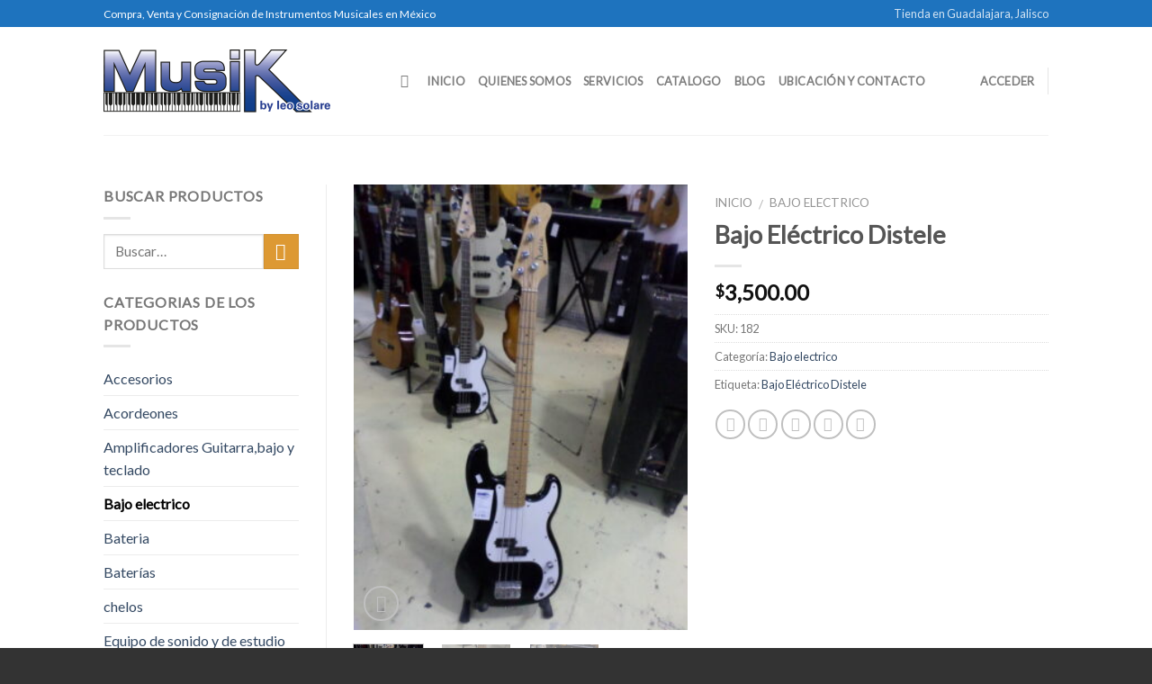

--- FILE ---
content_type: text/html; charset=UTF-8
request_url: https://instrumentosmusicalesybazar.com/producto/bajo-electrico-distele/
body_size: 115243
content:
<!DOCTYPE html>
<!--[if IE 9 ]> <html lang="es" class="ie9 loading-site no-js bg-fill"> <![endif]-->
<!--[if IE 8 ]> <html lang="es" class="ie8 loading-site no-js bg-fill"> <![endif]-->
<!--[if (gte IE 9)|!(IE)]><!--><html lang="es" class="loading-site no-js bg-fill"> <!--<![endif]-->
<head>
	<meta charset="UTF-8" />
	<meta name="viewport" content="width=device-width, initial-scale=1.0, maximum-scale=1.0, user-scalable=no" />

	<link rel="profile" href="http://gmpg.org/xfn/11" />
	<link rel="pingback" href="https://instrumentosmusicalesybazar.com/xmlrpc.php" />

	<script>(function(html){html.className = html.className.replace(/\bno-js\b/,'js')})(document.documentElement);</script>
<title>Bajo Eléctrico Distele &#8211; Instrumentos Musicales y Bazar</title>
<meta name='robots' content='max-image-preview:large' />
<link rel='dns-prefetch' href='//www.instrumentosmusicalesybazar.com' />
<link rel="alternate" type="application/rss+xml" title="Instrumentos Musicales y Bazar &raquo; Feed" href="https://instrumentosmusicalesybazar.com/feed/" />
<link rel="alternate" type="application/rss+xml" title="Instrumentos Musicales y Bazar &raquo; Feed de los comentarios" href="https://instrumentosmusicalesybazar.com/comments/feed/" />
<script type="text/javascript">
/* <![CDATA[ */
window._wpemojiSettings = {"baseUrl":"https:\/\/s.w.org\/images\/core\/emoji\/15.0.3\/72x72\/","ext":".png","svgUrl":"https:\/\/s.w.org\/images\/core\/emoji\/15.0.3\/svg\/","svgExt":".svg","source":{"concatemoji":"https:\/\/instrumentosmusicalesybazar.com\/wp-includes\/js\/wp-emoji-release.min.js?ver=6.5.5"}};
/*! This file is auto-generated */
!function(i,n){var o,s,e;function c(e){try{var t={supportTests:e,timestamp:(new Date).valueOf()};sessionStorage.setItem(o,JSON.stringify(t))}catch(e){}}function p(e,t,n){e.clearRect(0,0,e.canvas.width,e.canvas.height),e.fillText(t,0,0);var t=new Uint32Array(e.getImageData(0,0,e.canvas.width,e.canvas.height).data),r=(e.clearRect(0,0,e.canvas.width,e.canvas.height),e.fillText(n,0,0),new Uint32Array(e.getImageData(0,0,e.canvas.width,e.canvas.height).data));return t.every(function(e,t){return e===r[t]})}function u(e,t,n){switch(t){case"flag":return n(e,"\ud83c\udff3\ufe0f\u200d\u26a7\ufe0f","\ud83c\udff3\ufe0f\u200b\u26a7\ufe0f")?!1:!n(e,"\ud83c\uddfa\ud83c\uddf3","\ud83c\uddfa\u200b\ud83c\uddf3")&&!n(e,"\ud83c\udff4\udb40\udc67\udb40\udc62\udb40\udc65\udb40\udc6e\udb40\udc67\udb40\udc7f","\ud83c\udff4\u200b\udb40\udc67\u200b\udb40\udc62\u200b\udb40\udc65\u200b\udb40\udc6e\u200b\udb40\udc67\u200b\udb40\udc7f");case"emoji":return!n(e,"\ud83d\udc26\u200d\u2b1b","\ud83d\udc26\u200b\u2b1b")}return!1}function f(e,t,n){var r="undefined"!=typeof WorkerGlobalScope&&self instanceof WorkerGlobalScope?new OffscreenCanvas(300,150):i.createElement("canvas"),a=r.getContext("2d",{willReadFrequently:!0}),o=(a.textBaseline="top",a.font="600 32px Arial",{});return e.forEach(function(e){o[e]=t(a,e,n)}),o}function t(e){var t=i.createElement("script");t.src=e,t.defer=!0,i.head.appendChild(t)}"undefined"!=typeof Promise&&(o="wpEmojiSettingsSupports",s=["flag","emoji"],n.supports={everything:!0,everythingExceptFlag:!0},e=new Promise(function(e){i.addEventListener("DOMContentLoaded",e,{once:!0})}),new Promise(function(t){var n=function(){try{var e=JSON.parse(sessionStorage.getItem(o));if("object"==typeof e&&"number"==typeof e.timestamp&&(new Date).valueOf()<e.timestamp+604800&&"object"==typeof e.supportTests)return e.supportTests}catch(e){}return null}();if(!n){if("undefined"!=typeof Worker&&"undefined"!=typeof OffscreenCanvas&&"undefined"!=typeof URL&&URL.createObjectURL&&"undefined"!=typeof Blob)try{var e="postMessage("+f.toString()+"("+[JSON.stringify(s),u.toString(),p.toString()].join(",")+"));",r=new Blob([e],{type:"text/javascript"}),a=new Worker(URL.createObjectURL(r),{name:"wpTestEmojiSupports"});return void(a.onmessage=function(e){c(n=e.data),a.terminate(),t(n)})}catch(e){}c(n=f(s,u,p))}t(n)}).then(function(e){for(var t in e)n.supports[t]=e[t],n.supports.everything=n.supports.everything&&n.supports[t],"flag"!==t&&(n.supports.everythingExceptFlag=n.supports.everythingExceptFlag&&n.supports[t]);n.supports.everythingExceptFlag=n.supports.everythingExceptFlag&&!n.supports.flag,n.DOMReady=!1,n.readyCallback=function(){n.DOMReady=!0}}).then(function(){return e}).then(function(){var e;n.supports.everything||(n.readyCallback(),(e=n.source||{}).concatemoji?t(e.concatemoji):e.wpemoji&&e.twemoji&&(t(e.twemoji),t(e.wpemoji)))}))}((window,document),window._wpemojiSettings);
/* ]]> */
</script>
<style id='wp-emoji-styles-inline-css' type='text/css'>

	img.wp-smiley, img.emoji {
		display: inline !important;
		border: none !important;
		box-shadow: none !important;
		height: 1em !important;
		width: 1em !important;
		margin: 0 0.07em !important;
		vertical-align: -0.1em !important;
		background: none !important;
		padding: 0 !important;
	}
</style>
<link rel='stylesheet' id='wp-block-library-css' href='https://www.instrumentosmusicalesybazar.com/wp-includes/css/dist/block-library/style.min.css?ver=6.5.5' type='text/css' media='all' />
<link rel='stylesheet' id='wc-blocks-vendors-style-css' href='https://www.instrumentosmusicalesybazar.com/wp-content/plugins/woocommerce/packages/woocommerce-blocks/build/wc-blocks-vendors-style.css?ver=7.2.2' type='text/css' media='all' />
<link rel='stylesheet' id='wc-blocks-style-css' href='https://www.instrumentosmusicalesybazar.com/wp-content/plugins/woocommerce/packages/woocommerce-blocks/build/wc-blocks-style.css?ver=7.2.2' type='text/css' media='all' />
<style id='classic-theme-styles-inline-css' type='text/css'>
/*! This file is auto-generated */
.wp-block-button__link{color:#fff;background-color:#32373c;border-radius:9999px;box-shadow:none;text-decoration:none;padding:calc(.667em + 2px) calc(1.333em + 2px);font-size:1.125em}.wp-block-file__button{background:#32373c;color:#fff;text-decoration:none}
</style>
<style id='global-styles-inline-css' type='text/css'>
body{--wp--preset--color--black: #000000;--wp--preset--color--cyan-bluish-gray: #abb8c3;--wp--preset--color--white: #ffffff;--wp--preset--color--pale-pink: #f78da7;--wp--preset--color--vivid-red: #cf2e2e;--wp--preset--color--luminous-vivid-orange: #ff6900;--wp--preset--color--luminous-vivid-amber: #fcb900;--wp--preset--color--light-green-cyan: #7bdcb5;--wp--preset--color--vivid-green-cyan: #00d084;--wp--preset--color--pale-cyan-blue: #8ed1fc;--wp--preset--color--vivid-cyan-blue: #0693e3;--wp--preset--color--vivid-purple: #9b51e0;--wp--preset--gradient--vivid-cyan-blue-to-vivid-purple: linear-gradient(135deg,rgba(6,147,227,1) 0%,rgb(155,81,224) 100%);--wp--preset--gradient--light-green-cyan-to-vivid-green-cyan: linear-gradient(135deg,rgb(122,220,180) 0%,rgb(0,208,130) 100%);--wp--preset--gradient--luminous-vivid-amber-to-luminous-vivid-orange: linear-gradient(135deg,rgba(252,185,0,1) 0%,rgba(255,105,0,1) 100%);--wp--preset--gradient--luminous-vivid-orange-to-vivid-red: linear-gradient(135deg,rgba(255,105,0,1) 0%,rgb(207,46,46) 100%);--wp--preset--gradient--very-light-gray-to-cyan-bluish-gray: linear-gradient(135deg,rgb(238,238,238) 0%,rgb(169,184,195) 100%);--wp--preset--gradient--cool-to-warm-spectrum: linear-gradient(135deg,rgb(74,234,220) 0%,rgb(151,120,209) 20%,rgb(207,42,186) 40%,rgb(238,44,130) 60%,rgb(251,105,98) 80%,rgb(254,248,76) 100%);--wp--preset--gradient--blush-light-purple: linear-gradient(135deg,rgb(255,206,236) 0%,rgb(152,150,240) 100%);--wp--preset--gradient--blush-bordeaux: linear-gradient(135deg,rgb(254,205,165) 0%,rgb(254,45,45) 50%,rgb(107,0,62) 100%);--wp--preset--gradient--luminous-dusk: linear-gradient(135deg,rgb(255,203,112) 0%,rgb(199,81,192) 50%,rgb(65,88,208) 100%);--wp--preset--gradient--pale-ocean: linear-gradient(135deg,rgb(255,245,203) 0%,rgb(182,227,212) 50%,rgb(51,167,181) 100%);--wp--preset--gradient--electric-grass: linear-gradient(135deg,rgb(202,248,128) 0%,rgb(113,206,126) 100%);--wp--preset--gradient--midnight: linear-gradient(135deg,rgb(2,3,129) 0%,rgb(40,116,252) 100%);--wp--preset--font-size--small: 13px;--wp--preset--font-size--medium: 20px;--wp--preset--font-size--large: 36px;--wp--preset--font-size--x-large: 42px;--wp--preset--spacing--20: 0.44rem;--wp--preset--spacing--30: 0.67rem;--wp--preset--spacing--40: 1rem;--wp--preset--spacing--50: 1.5rem;--wp--preset--spacing--60: 2.25rem;--wp--preset--spacing--70: 3.38rem;--wp--preset--spacing--80: 5.06rem;--wp--preset--shadow--natural: 6px 6px 9px rgba(0, 0, 0, 0.2);--wp--preset--shadow--deep: 12px 12px 50px rgba(0, 0, 0, 0.4);--wp--preset--shadow--sharp: 6px 6px 0px rgba(0, 0, 0, 0.2);--wp--preset--shadow--outlined: 6px 6px 0px -3px rgba(255, 255, 255, 1), 6px 6px rgba(0, 0, 0, 1);--wp--preset--shadow--crisp: 6px 6px 0px rgba(0, 0, 0, 1);}:where(.is-layout-flex){gap: 0.5em;}:where(.is-layout-grid){gap: 0.5em;}body .is-layout-flex{display: flex;}body .is-layout-flex{flex-wrap: wrap;align-items: center;}body .is-layout-flex > *{margin: 0;}body .is-layout-grid{display: grid;}body .is-layout-grid > *{margin: 0;}:where(.wp-block-columns.is-layout-flex){gap: 2em;}:where(.wp-block-columns.is-layout-grid){gap: 2em;}:where(.wp-block-post-template.is-layout-flex){gap: 1.25em;}:where(.wp-block-post-template.is-layout-grid){gap: 1.25em;}.has-black-color{color: var(--wp--preset--color--black) !important;}.has-cyan-bluish-gray-color{color: var(--wp--preset--color--cyan-bluish-gray) !important;}.has-white-color{color: var(--wp--preset--color--white) !important;}.has-pale-pink-color{color: var(--wp--preset--color--pale-pink) !important;}.has-vivid-red-color{color: var(--wp--preset--color--vivid-red) !important;}.has-luminous-vivid-orange-color{color: var(--wp--preset--color--luminous-vivid-orange) !important;}.has-luminous-vivid-amber-color{color: var(--wp--preset--color--luminous-vivid-amber) !important;}.has-light-green-cyan-color{color: var(--wp--preset--color--light-green-cyan) !important;}.has-vivid-green-cyan-color{color: var(--wp--preset--color--vivid-green-cyan) !important;}.has-pale-cyan-blue-color{color: var(--wp--preset--color--pale-cyan-blue) !important;}.has-vivid-cyan-blue-color{color: var(--wp--preset--color--vivid-cyan-blue) !important;}.has-vivid-purple-color{color: var(--wp--preset--color--vivid-purple) !important;}.has-black-background-color{background-color: var(--wp--preset--color--black) !important;}.has-cyan-bluish-gray-background-color{background-color: var(--wp--preset--color--cyan-bluish-gray) !important;}.has-white-background-color{background-color: var(--wp--preset--color--white) !important;}.has-pale-pink-background-color{background-color: var(--wp--preset--color--pale-pink) !important;}.has-vivid-red-background-color{background-color: var(--wp--preset--color--vivid-red) !important;}.has-luminous-vivid-orange-background-color{background-color: var(--wp--preset--color--luminous-vivid-orange) !important;}.has-luminous-vivid-amber-background-color{background-color: var(--wp--preset--color--luminous-vivid-amber) !important;}.has-light-green-cyan-background-color{background-color: var(--wp--preset--color--light-green-cyan) !important;}.has-vivid-green-cyan-background-color{background-color: var(--wp--preset--color--vivid-green-cyan) !important;}.has-pale-cyan-blue-background-color{background-color: var(--wp--preset--color--pale-cyan-blue) !important;}.has-vivid-cyan-blue-background-color{background-color: var(--wp--preset--color--vivid-cyan-blue) !important;}.has-vivid-purple-background-color{background-color: var(--wp--preset--color--vivid-purple) !important;}.has-black-border-color{border-color: var(--wp--preset--color--black) !important;}.has-cyan-bluish-gray-border-color{border-color: var(--wp--preset--color--cyan-bluish-gray) !important;}.has-white-border-color{border-color: var(--wp--preset--color--white) !important;}.has-pale-pink-border-color{border-color: var(--wp--preset--color--pale-pink) !important;}.has-vivid-red-border-color{border-color: var(--wp--preset--color--vivid-red) !important;}.has-luminous-vivid-orange-border-color{border-color: var(--wp--preset--color--luminous-vivid-orange) !important;}.has-luminous-vivid-amber-border-color{border-color: var(--wp--preset--color--luminous-vivid-amber) !important;}.has-light-green-cyan-border-color{border-color: var(--wp--preset--color--light-green-cyan) !important;}.has-vivid-green-cyan-border-color{border-color: var(--wp--preset--color--vivid-green-cyan) !important;}.has-pale-cyan-blue-border-color{border-color: var(--wp--preset--color--pale-cyan-blue) !important;}.has-vivid-cyan-blue-border-color{border-color: var(--wp--preset--color--vivid-cyan-blue) !important;}.has-vivid-purple-border-color{border-color: var(--wp--preset--color--vivid-purple) !important;}.has-vivid-cyan-blue-to-vivid-purple-gradient-background{background: var(--wp--preset--gradient--vivid-cyan-blue-to-vivid-purple) !important;}.has-light-green-cyan-to-vivid-green-cyan-gradient-background{background: var(--wp--preset--gradient--light-green-cyan-to-vivid-green-cyan) !important;}.has-luminous-vivid-amber-to-luminous-vivid-orange-gradient-background{background: var(--wp--preset--gradient--luminous-vivid-amber-to-luminous-vivid-orange) !important;}.has-luminous-vivid-orange-to-vivid-red-gradient-background{background: var(--wp--preset--gradient--luminous-vivid-orange-to-vivid-red) !important;}.has-very-light-gray-to-cyan-bluish-gray-gradient-background{background: var(--wp--preset--gradient--very-light-gray-to-cyan-bluish-gray) !important;}.has-cool-to-warm-spectrum-gradient-background{background: var(--wp--preset--gradient--cool-to-warm-spectrum) !important;}.has-blush-light-purple-gradient-background{background: var(--wp--preset--gradient--blush-light-purple) !important;}.has-blush-bordeaux-gradient-background{background: var(--wp--preset--gradient--blush-bordeaux) !important;}.has-luminous-dusk-gradient-background{background: var(--wp--preset--gradient--luminous-dusk) !important;}.has-pale-ocean-gradient-background{background: var(--wp--preset--gradient--pale-ocean) !important;}.has-electric-grass-gradient-background{background: var(--wp--preset--gradient--electric-grass) !important;}.has-midnight-gradient-background{background: var(--wp--preset--gradient--midnight) !important;}.has-small-font-size{font-size: var(--wp--preset--font-size--small) !important;}.has-medium-font-size{font-size: var(--wp--preset--font-size--medium) !important;}.has-large-font-size{font-size: var(--wp--preset--font-size--large) !important;}.has-x-large-font-size{font-size: var(--wp--preset--font-size--x-large) !important;}
.wp-block-navigation a:where(:not(.wp-element-button)){color: inherit;}
:where(.wp-block-post-template.is-layout-flex){gap: 1.25em;}:where(.wp-block-post-template.is-layout-grid){gap: 1.25em;}
:where(.wp-block-columns.is-layout-flex){gap: 2em;}:where(.wp-block-columns.is-layout-grid){gap: 2em;}
.wp-block-pullquote{font-size: 1.5em;line-height: 1.6;}
</style>
<link rel='stylesheet' id='photoswipe-css' href='https://www.instrumentosmusicalesybazar.com/wp-content/plugins/woocommerce/assets/css/photoswipe/photoswipe.min.css?ver=6.4.1' type='text/css' media='all' />
<link rel='stylesheet' id='photoswipe-default-skin-css' href='https://www.instrumentosmusicalesybazar.com/wp-content/plugins/woocommerce/assets/css/photoswipe/default-skin/default-skin.min.css?ver=6.4.1' type='text/css' media='all' />
<style id='woocommerce-inline-inline-css' type='text/css'>
.woocommerce form .form-row .required { visibility: visible; }
</style>
<link rel='stylesheet' id='flatsome-icons-css' href='https://www.instrumentosmusicalesybazar.com/wp-content/themes/flatsome/assets/css/fl-icons.css?ver=3.3' type='text/css' media='all' />
<link rel='stylesheet' id='flatsome-main-css' href='https://www.instrumentosmusicalesybazar.com/wp-content/themes/flatsome/assets/css/flatsome.css?ver=3.5.3' type='text/css' media='all' />
<link rel='stylesheet' id='flatsome-shop-css' href='https://www.instrumentosmusicalesybazar.com/wp-content/themes/flatsome/assets/css/flatsome-shop.css?ver=3.5.3' type='text/css' media='all' />
<link rel='stylesheet' id='flatsome-style-css' href='https://www.instrumentosmusicalesybazar.com/wp-content/themes/flatsome/style.css?ver=3.5.3' type='text/css' media='all' />
<script type="text/javascript" src="https://www.instrumentosmusicalesybazar.com/wp-includes/js/jquery/jquery.min.js?ver=3.7.1" id="jquery-core-js"></script>
<script type="text/javascript" src="https://www.instrumentosmusicalesybazar.com/wp-includes/js/jquery/jquery-migrate.min.js?ver=3.4.1" id="jquery-migrate-js"></script>
<link rel="https://api.w.org/" href="https://instrumentosmusicalesybazar.com/wp-json/" /><link rel="alternate" type="application/json" href="https://instrumentosmusicalesybazar.com/wp-json/wp/v2/product/34597" /><link rel="EditURI" type="application/rsd+xml" title="RSD" href="https://instrumentosmusicalesybazar.com/xmlrpc.php?rsd" />
<meta name="generator" content="WordPress 6.5.5" />
<meta name="generator" content="WooCommerce 6.4.1" />
<link rel="canonical" href="https://instrumentosmusicalesybazar.com/producto/bajo-electrico-distele/" />
<link rel='shortlink' href='https://instrumentosmusicalesybazar.com/?p=34597' />
<link rel="alternate" type="application/json+oembed" href="https://instrumentosmusicalesybazar.com/wp-json/oembed/1.0/embed?url=https%3A%2F%2Finstrumentosmusicalesybazar.com%2Fproducto%2Fbajo-electrico-distele%2F" />
<link rel="alternate" type="text/xml+oembed" href="https://instrumentosmusicalesybazar.com/wp-json/oembed/1.0/embed?url=https%3A%2F%2Finstrumentosmusicalesybazar.com%2Fproducto%2Fbajo-electrico-distele%2F&#038;format=xml" />
<style>.bg{opacity: 0; transition: opacity 1s; -webkit-transition: opacity 1s;} .bg-loaded{opacity: 1;}</style><!--[if IE]><link rel="stylesheet" type="text/css" href="https://www.instrumentosmusicalesybazar.com/wp-content/themes/flatsome/assets/css/ie-fallback.css"><script src="//cdnjs.cloudflare.com/ajax/libs/html5shiv/3.6.1/html5shiv.js"></script><script>var head = document.getElementsByTagName('head')[0],style = document.createElement('style');style.type = 'text/css';style.styleSheet.cssText = ':before,:after{content:none !important';head.appendChild(style);setTimeout(function(){head.removeChild(style);}, 0);</script><script src="https://www.instrumentosmusicalesybazar.com/wp-content/themes/flatsome/assets/libs/ie-flexibility.js"></script><![endif]-->    <script type="text/javascript">
    WebFontConfig = {
      google: { families: [ "Lato:regular,default","Lato:regular,default","Lato:regular,default","Dancing+Script:regular,default", ] }
    };
    (function() {
      var wf = document.createElement('script');
      wf.src = 'https://ajax.googleapis.com/ajax/libs/webfont/1/webfont.js';
      wf.type = 'text/javascript';
      wf.async = 'true';
      var s = document.getElementsByTagName('script')[0];
      s.parentNode.insertBefore(wf, s);
    })(); </script>
  	<noscript><style>.woocommerce-product-gallery{ opacity: 1 !important; }</style></noscript>
	<style id="custom-css" type="text/css">:root {--primary-color: #1e73be;}/* Site Width */#wrapper,#main,#main.dark{background-color: #FFF}.header-main{height: 120px}#logo img{max-height: 120px}#logo{width:300px;}.header-top{min-height: 30px}.has-transparent + .page-title:first-of-type,.has-transparent + #main > .page-title,.has-transparent + #main > div > .page-title,.has-transparent + #main .page-header-wrapper:first-of-type .page-title{padding-top: 150px;}.header.show-on-scroll,.stuck .header-main{height:70px!important}.stuck #logo img{max-height: 70px!important}.header-bg-color, .header-wrapper {background-color: #fff}.header-bottom {background-color: #eee}@media (max-width: 549px) {.header-main{height: 70px}#logo img{max-height: 70px}}/* Color */.accordion-title.active, .has-icon-bg .icon .icon-inner,.logo a, .primary.is-underline, .primary.is-link, .badge-outline .badge-inner, .nav-outline > li.active> a,.nav-outline >li.active > a, .cart-icon strong,[data-color='primary'], .is-outline.primary{color: #1e73be;}/* Color !important */[data-text-color="primary"]{color: #1e73be!important;}/* Background */.scroll-to-bullets a,.featured-title, .label-new.menu-item > a:after, .nav-pagination > li > .current,.nav-pagination > li > span:hover,.nav-pagination > li > a:hover,.has-hover:hover .badge-outline .badge-inner,button[type="submit"], .button.wc-forward:not(.checkout):not(.checkout-button), .button.submit-button, .button.primary:not(.is-outline),.featured-table .title,.is-outline:hover, .has-icon:hover .icon-label,.nav-dropdown-bold .nav-column li > a:hover, .nav-dropdown.nav-dropdown-bold > li > a:hover, .nav-dropdown-bold.dark .nav-column li > a:hover, .nav-dropdown.nav-dropdown-bold.dark > li > a:hover, .is-outline:hover, .tagcloud a:hover,.grid-tools a, input[type='submit']:not(.is-form), .box-badge:hover .box-text, input.button.alt,.nav-box > li > a:hover,.nav-box > li.active > a,.nav-pills > li.active > a ,.current-dropdown .cart-icon strong, .cart-icon:hover strong, .nav-line-bottom > li > a:before, .nav-line-grow > li > a:before, .nav-line > li > a:before,.banner, .header-top, .slider-nav-circle .flickity-prev-next-button:hover svg, .slider-nav-circle .flickity-prev-next-button:hover .arrow, .primary.is-outline:hover, .button.primary:not(.is-outline), input[type='submit'].primary, input[type='submit'].primary, input[type='reset'].button, input[type='button'].primary, .badge-inner{background-color: #1e73be;}/* Border */.nav-vertical.nav-tabs > li.active > a,.scroll-to-bullets a.active,.nav-pagination > li > .current,.nav-pagination > li > span:hover,.nav-pagination > li > a:hover,.has-hover:hover .badge-outline .badge-inner,.accordion-title.active,.featured-table,.is-outline:hover, .tagcloud a:hover,blockquote, .has-border, .cart-icon strong:after,.cart-icon strong,.blockUI:before, .processing:before,.loading-spin, .slider-nav-circle .flickity-prev-next-button:hover svg, .slider-nav-circle .flickity-prev-next-button:hover .arrow, .primary.is-outline:hover{border-color: #1e73be}.nav-tabs > li.active > a{border-top-color: #1e73be}.widget_shopping_cart_content .blockUI.blockOverlay:before { border-left-color: #1e73be }.woocommerce-checkout-review-order .blockUI.blockOverlay:before { border-left-color: #1e73be }/* Fill */.slider .flickity-prev-next-button:hover svg,.slider .flickity-prev-next-button:hover .arrow{fill: #1e73be;}/* Background Color */[data-icon-label]:after, .secondary.is-underline:hover,.secondary.is-outline:hover,.icon-label,.button.secondary:not(.is-outline),.button.alt:not(.is-outline), .badge-inner.on-sale, .button.checkout, .single_add_to_cart_button{ background-color:#dd9933; }/* Color */.secondary.is-underline,.secondary.is-link, .secondary.is-outline,.stars a.active, .star-rating:before, .woocommerce-page .star-rating:before,.star-rating span:before, .color-secondary{color: #dd9933}/* Color !important */[data-text-color="secondary"]{color: #dd9933!important;}/* Border */.secondary.is-outline:hover{border-color:#dd9933}body{font-family:"Lato", sans-serif}body{font-weight: 400}.nav > li > a {font-family:"Lato", sans-serif;}.nav > li > a {font-weight: 700;}h1,h2,h3,h4,h5,h6,.heading-font, .off-canvas-center .nav-sidebar.nav-vertical > li > a{font-family: "Lato", sans-serif;}h1,h2,h3,h4,h5,h6,.heading-font,.banner h1,.banner h2{font-weight: 700;}.alt-font{font-family: "Dancing Script", sans-serif;}.alt-font{font-weight: 400!important;}.shop-page-title.featured-title .title-bg{ background-image: url(https://www.instrumentosmusicalesybazar.com/wp-content/uploads/2022/09/SAM_6180-e1663447433456.jpg)!important;}@media screen and (min-width: 550px){.products .box-vertical .box-image{min-width: 150px!important;width: 150px!important;}}.footer-1{background-color: #fff}.footer-2{background-color: #777}.absolute-footer, html{background-color: #333}div {}.label-new.menu-item > a:after{content:"Nuevo";}.label-hot.menu-item > a:after{content:"Caliente";}.label-sale.menu-item > a:after{content:"Oferta";}.label-popular.menu-item > a:after{content:"Popular";}</style></head>

<body class="product-template-default single single-product postid-34597 theme-flatsome woocommerce woocommerce-page woocommerce-no-js framed-layout bg-fill lightbox nav-dropdown-has-arrow catalog-mode">

<a class="skip-link screen-reader-text" href="#main">Skip to content</a>

<div id="wrapper">


<header id="header" class="header has-sticky sticky-jump">
   <div class="header-wrapper">
	<div id="top-bar" class="header-top hide-for-sticky nav-dark hide-for-medium">
    <div class="flex-row container">
      <div class="flex-col hide-for-medium flex-left">
          <ul class="nav nav-left medium-nav-center nav-small  nav-divided">
              <li class="html custom html_topbar_left">Compra, Venta y Consignación de Instrumentos Musicales en México</li>          </ul>
      </div><!-- flex-col left -->

      <div class="flex-col hide-for-medium flex-center">
          <ul class="nav nav-center nav-small  nav-divided">
                        </ul>
      </div><!-- center -->

      <div class="flex-col hide-for-medium flex-right">
         <ul class="nav top-bar-nav nav-right nav-small  nav-divided">
              <li id="menu-item-98" class="menu-item menu-item-type-post_type menu-item-object-page  menu-item-98"><a href="https://instrumentosmusicalesybazar.com/tienda-frente-metropoli-music-center/" class="nav-top-link">Tienda en Guadalajara, Jalisco</a></li>
          </ul>
      </div><!-- .flex-col right -->

      
    </div><!-- .flex-row -->
</div><!-- #header-top -->
<div id="masthead" class="header-main ">
      <div class="header-inner flex-row container logo-left medium-logo-center" role="navigation">

          <!-- Logo -->
          <div id="logo" class="flex-col logo">
            <!-- Header logo -->
<a href="https://instrumentosmusicalesybazar.com/" title="Instrumentos Musicales y Bazar - Compra, Venta y Consignación de Instrumentos Musicales en Guadalajara, Jalisco" rel="home">
    <img width="300" height="120" src="http://www.instrumentosmusicalesybazar.com/wp-content/uploads/2014/05/logo.png" class="header_logo header-logo" alt="Instrumentos Musicales y Bazar"/><img  width="300" height="120" src="http://www.instrumentosmusicalesybazar.com/wp-content/uploads/2014/05/logo.png" class="header-logo-dark" alt="Instrumentos Musicales y Bazar"/></a>
          </div>

          <!-- Mobile Left Elements -->
          <div class="flex-col show-for-medium flex-left">
            <ul class="mobile-nav nav nav-left ">
              <li class="nav-icon has-icon">
  		<a href="#" data-open="#main-menu" data-pos="left" data-bg="main-menu-overlay" data-color="" class="is-small" aria-controls="main-menu" aria-expanded="false">
		
		  <i class="icon-menu" ></i>
		  		</a>
	</li>            </ul>
          </div>

          <!-- Left Elements -->
          <div class="flex-col hide-for-medium flex-left
            flex-grow">
            <ul class="header-nav header-nav-main nav nav-left  nav-size-80% nav-uppercase" >
              <li class="header-search header-search-dropdown has-icon has-dropdown menu-item-has-children">
		<a href="#" class="is-small"><i class="icon-search" ></i></a>
		<ul class="nav-dropdown nav-dropdown-default">
	 	<li class="header-search-form search-form html relative has-icon">
	<div class="header-search-form-wrapper">
		<div class="searchform-wrapper ux-search-box relative form- is-normal"><form role="search" method="get" class="searchform" action="https://instrumentosmusicalesybazar.com/">
		<div class="flex-row relative">
									<div class="flex-col flex-grow">
			  <input type="search" class="search-field mb-0" name="s" value="" placeholder="Buscar&hellip;" />
		    <input type="hidden" name="post_type" value="product" />
        			</div><!-- .flex-col -->
			<div class="flex-col">
				<button type="submit" class="ux-search-submit submit-button secondary button icon mb-0">
					<i class="icon-search" ></i>				</button>
			</div><!-- .flex-col -->
		</div><!-- .flex-row -->
	 <div class="live-search-results text-left z-top"></div>
</form>
</div>	</div>
</li>	</ul><!-- .nav-dropdown -->
</li>
<li id="menu-item-26" class="menu-item menu-item-type-custom menu-item-object-custom  menu-item-26"><a href="http://www.instrumentosmusicalesybazar.com/" class="nav-top-link">Inicio</a></li>
<li id="menu-item-29" class="menu-item menu-item-type-post_type menu-item-object-page  menu-item-29"><a href="https://instrumentosmusicalesybazar.com/tienda-en-guadalajara-instrumentos-seminuevos/" class="nav-top-link">Quienes Somos</a></li>
<li id="menu-item-30" class="menu-item menu-item-type-post_type menu-item-object-page  menu-item-30"><a href="https://instrumentosmusicalesybazar.com/servicios-compra-venta-consignacion-guadalajara/" class="nav-top-link">Servicios</a></li>
<li id="menu-item-20166" class="menu-item menu-item-type-post_type menu-item-object-page current_page_parent  menu-item-20166"><a href="https://instrumentosmusicalesybazar.com/catalogo/" class="nav-top-link">Catalogo</a></li>
<li id="menu-item-80" class="menu-item menu-item-type-post_type menu-item-object-page  menu-item-80"><a href="https://instrumentosmusicalesybazar.com/blog/" class="nav-top-link">Blog</a></li>
<li id="menu-item-28" class="menu-item menu-item-type-post_type menu-item-object-page  menu-item-28"><a href="https://instrumentosmusicalesybazar.com/tienda-frente-metropoli-music-center/" class="nav-top-link">Ubicación y Contacto</a></li>
            </ul>
          </div>

          <!-- Right Elements -->
          <div class="flex-col hide-for-medium flex-right">
            <ul class="header-nav header-nav-main nav nav-right  nav-size-80% nav-uppercase">
              <li class="account-item has-icon
    "
>

<a href=""
    class="nav-top-link nav-top-not-logged-in "
    data-open="#login-form-popup"  >
    <span>
    Acceder      </span>
  
</a><!-- .account-login-link -->



</li>
<li class="header-divider"></li>            </ul>
          </div>

          <!-- Mobile Right Elements -->
          <div class="flex-col show-for-medium flex-right">
            <ul class="mobile-nav nav nav-right ">
                          </ul>
          </div>

      </div><!-- .header-inner -->
     
            <!-- Header divider -->
      <div class="container"><div class="top-divider full-width"></div></div>
      </div><!-- .header-main -->
<div class="header-bg-container fill"><div class="header-bg-image fill"></div><div class="header-bg-color fill"></div></div><!-- .header-bg-container -->   </div><!-- header-wrapper-->
</header>

<div class="header-block block-html-after-header z-1" style="position:relative;top:-1px;"> </div>
<main id="main" class="">

	<div class="shop-container">
		
			<div class="container">
	<div class="woocommerce-notices-wrapper"></div></div><!-- /.container -->
<div id="product-34597" class="post-34597 product type-product status-publish has-post-thumbnail product_cat-bajo-electrico product_tag-bajo-electrico-distele first instock shipping-taxable product-type-simple">
	<div class="product-main">
 <div class="row content-row row-divided row-large row-reverse">
	<div class="col large-9">
		<div class="row">
			<div class="large-6 col">
				
<div class="product-images relative mb-half has-hover woocommerce-product-gallery woocommerce-product-gallery--with-images woocommerce-product-gallery--columns-4 images" data-columns="4">

  <div class="badge-container is-larger absolute left top z-1">
</div>
  <div class="image-tools absolute top show-on-hover right z-3">
      </div>

  <figure class="woocommerce-product-gallery__wrapper product-gallery-slider slider slider-nav-small mb-half"
        data-flickity-options='{
                "cellAlign": "center",
                "wrapAround": true,
                "autoPlay": false,
                "prevNextButtons":true,
                "adaptiveHeight": true,
                "imagesLoaded": true,
                "lazyLoad": 1,
                "dragThreshold" : 15,
                "pageDots": false,
                "rightToLeft": false       }'>
    <div data-thumb="https://www.instrumentosmusicalesybazar.com/wp-content/uploads/2022/09/SAM_6180-e1663447433456-100x100.jpg" class="woocommerce-product-gallery__image slide first"><a href="https://www.instrumentosmusicalesybazar.com/wp-content/uploads/2022/09/SAM_6180-e1663447433456.jpg"><img width="300" height="400" src="https://www.instrumentosmusicalesybazar.com/wp-content/uploads/2022/09/SAM_6180-e1663447433456-300x400.jpg" class="wp-post-image" alt="" title="182" data-caption="SAMSUNG CAMERA PICTURES" data-src="https://www.instrumentosmusicalesybazar.com/wp-content/uploads/2022/09/SAM_6180-e1663447433456.jpg" data-large_image="https://www.instrumentosmusicalesybazar.com/wp-content/uploads/2022/09/SAM_6180-e1663447433456.jpg" data-large_image_width="768" data-large_image_height="1024" decoding="async" fetchpriority="high" srcset="https://www.instrumentosmusicalesybazar.com/wp-content/uploads/2022/09/SAM_6180-e1663447433456-300x400.jpg 300w, https://www.instrumentosmusicalesybazar.com/wp-content/uploads/2022/09/SAM_6180-e1663447433456-225x300.jpg 225w, https://www.instrumentosmusicalesybazar.com/wp-content/uploads/2022/09/SAM_6180-e1663447433456.jpg 768w" sizes="(max-width: 300px) 100vw, 300px" /></a></div><div data-thumb="https://www.instrumentosmusicalesybazar.com/wp-content/uploads/2022/09/SAM_6178-e1663447455321-100x100.jpg" class="woocommerce-product-gallery__image slide"><a href="https://www.instrumentosmusicalesybazar.com/wp-content/uploads/2022/09/SAM_6178-e1663447455321.jpg"><img width="300" height="400" src="https://www.instrumentosmusicalesybazar.com/wp-content/uploads/2022/09/SAM_6178-e1663447455321-300x400.jpg" class="" alt="" title="182" data-caption="SAMSUNG CAMERA PICTURES" data-src="https://www.instrumentosmusicalesybazar.com/wp-content/uploads/2022/09/SAM_6178-e1663447455321.jpg" data-large_image="https://www.instrumentosmusicalesybazar.com/wp-content/uploads/2022/09/SAM_6178-e1663447455321.jpg" data-large_image_width="768" data-large_image_height="1024" decoding="async" srcset="https://www.instrumentosmusicalesybazar.com/wp-content/uploads/2022/09/SAM_6178-e1663447455321-300x400.jpg 300w, https://www.instrumentosmusicalesybazar.com/wp-content/uploads/2022/09/SAM_6178-e1663447455321-225x300.jpg 225w, https://www.instrumentosmusicalesybazar.com/wp-content/uploads/2022/09/SAM_6178-e1663447455321.jpg 768w" sizes="(max-width: 300px) 100vw, 300px" /></a></div><div data-thumb="https://www.instrumentosmusicalesybazar.com/wp-content/uploads/2022/09/SAM_6179-e1663447444322-100x100.jpg" class="woocommerce-product-gallery__image slide"><a href="https://www.instrumentosmusicalesybazar.com/wp-content/uploads/2022/09/SAM_6179-e1663447444322.jpg"><img width="300" height="400" src="https://www.instrumentosmusicalesybazar.com/wp-content/uploads/2022/09/SAM_6179-e1663447444322-300x400.jpg" class="" alt="" title="182" data-caption="SAMSUNG CAMERA PICTURES" data-src="https://www.instrumentosmusicalesybazar.com/wp-content/uploads/2022/09/SAM_6179-e1663447444322.jpg" data-large_image="https://www.instrumentosmusicalesybazar.com/wp-content/uploads/2022/09/SAM_6179-e1663447444322.jpg" data-large_image_width="768" data-large_image_height="1024" decoding="async" srcset="https://www.instrumentosmusicalesybazar.com/wp-content/uploads/2022/09/SAM_6179-e1663447444322-300x400.jpg 300w, https://www.instrumentosmusicalesybazar.com/wp-content/uploads/2022/09/SAM_6179-e1663447444322-225x300.jpg 225w, https://www.instrumentosmusicalesybazar.com/wp-content/uploads/2022/09/SAM_6179-e1663447444322.jpg 768w" sizes="(max-width: 300px) 100vw, 300px" /></a></div>  </figure>

  <div class="image-tools absolute bottom left z-3">
        <a href="#product-zoom" class="zoom-button button is-outline circle icon tooltip hide-for-small" title="Zoom">
      <i class="icon-expand" ></i>    </a>
   </div>
</div>


  <div class="product-thumbnails thumbnails slider-no-arrows slider row row-small row-slider slider-nav-small small-columns-4"
    data-flickity-options='{
              "cellAlign": "left",
              "wrapAround": false,
              "autoPlay": false,
              "prevNextButtons":true,
              "asNavFor": ".product-gallery-slider",
              "percentPosition": true,
              "imagesLoaded": true,
              "pageDots": false,
              "rightToLeft": false,
              "contain": true
          }'
    >          <div class="col is-nav-selected first">
        <a>
          <img src="https://www.instrumentosmusicalesybazar.com/wp-content/uploads/2022/09/SAM_6180-e1663447433456-150x150.jpg" width="150" height="150" class="attachment-woocommerce_thumbnail" />        </a>
      </div>
    <div class="col"><a><img src="https://www.instrumentosmusicalesybazar.com/wp-content/uploads/2022/09/SAM_6178-e1663447455321-150x150.jpg" width="150" height="150"  class="attachment-woocommerce_thumbnail" /></a></div><div class="col"><a><img src="https://www.instrumentosmusicalesybazar.com/wp-content/uploads/2022/09/SAM_6179-e1663447444322-150x150.jpg" width="150" height="150"  class="attachment-woocommerce_thumbnail" /></a></div>  </div><!-- .product-thumbnails -->
  
			</div>


			<div class="product-info summary entry-summary col col-fit product-summary">
				<nav class="woocommerce-breadcrumb breadcrumbs"><a href="https://instrumentosmusicalesybazar.com">Inicio</a> <span class="divider">&#47;</span> <a href="https://instrumentosmusicalesybazar.com/categoria-producto/bajo-electrico/">Bajo electrico</a></nav><h1 class="product-title entry-title">
	Bajo Eléctrico Distele</h1>

	<div class="is-divider small"></div>
<ul class="next-prev-thumbs is-small show-for-medium">         <li class="prod-dropdown has-dropdown">
               <a href="https://instrumentosmusicalesybazar.com/producto/bajo-electrico-cort-3/"  rel="next" class="button icon is-outline circle">
                  <i class="icon-angle-left" ></i>              </a>
              <div class="nav-dropdown">
                <a title="Bajo Eléctrico Cort slammer Bass" href="https://instrumentosmusicalesybazar.com/producto/bajo-electrico-cort-3/">
                <img width="100" height="100" src="https://www.instrumentosmusicalesybazar.com/wp-content/uploads/2024/04/SAM_8320-e1713549036551-100x100.jpg" class="attachment-shop_thumbnail size-shop_thumbnail wp-post-image" alt="" decoding="async" loading="lazy" srcset="https://www.instrumentosmusicalesybazar.com/wp-content/uploads/2024/04/SAM_8320-e1713549036551-100x100.jpg 100w, https://www.instrumentosmusicalesybazar.com/wp-content/uploads/2024/04/SAM_8320-e1713549036551-150x150.jpg 150w" sizes="(max-width: 100px) 100vw, 100px" /></a>
              </div>
          </li>
               <li class="prod-dropdown has-dropdown">
               <a href="https://instrumentosmusicalesybazar.com/producto/bajo-electrico-ltd-b-5e-5-cuerdas/" rel="next" class="button icon is-outline circle">
                  <i class="icon-angle-right" ></i>              </a>
              <div class="nav-dropdown">
                  <a title="Bajo Eléctrico LTD B-5E 5 Cuerdas" href="https://instrumentosmusicalesybazar.com/producto/bajo-electrico-ltd-b-5e-5-cuerdas/">
                  <img width="100" height="100" src="https://www.instrumentosmusicalesybazar.com/wp-content/uploads/2022/05/SAM_5648-e1651597555469-100x100.jpg" class="attachment-shop_thumbnail size-shop_thumbnail wp-post-image" alt="" decoding="async" loading="lazy" srcset="https://www.instrumentosmusicalesybazar.com/wp-content/uploads/2022/05/SAM_5648-e1651597555469-100x100.jpg 100w, https://www.instrumentosmusicalesybazar.com/wp-content/uploads/2022/05/SAM_5648-e1651597555469-150x150.jpg 150w" sizes="(max-width: 100px) 100vw, 100px" /></a>
              </div>
          </li>
      </ul><div class="price-wrapper">
	<p class="price product-page-price ">
  <span class="woocommerce-Price-amount amount"><bdi><span class="woocommerce-Price-currencySymbol">&#36;</span>3,500.00</bdi></span></p>
</div>
<style>.woocommerce-variation-availability{display:none!important}</style><div class="product_meta">

	
	
		<span class="sku_wrapper">SKU: <span class="sku">182</span></span>

	
	<span class="posted_in">Categoría: <a href="https://instrumentosmusicalesybazar.com/categoria-producto/bajo-electrico/" rel="tag">Bajo electrico</a></span>
	<span class="tagged_as">Etiqueta: <a href="https://instrumentosmusicalesybazar.com/etiqueta-producto/bajo-electrico-distele/" rel="tag">Bajo Eléctrico Distele</a></span>
	
</div>

<div class="social-icons share-icons share-row relative icon-style-outline " ><a href="//www.facebook.com/sharer.php?u=https://instrumentosmusicalesybazar.com/producto/bajo-electrico-distele/" data-label="Facebook" onclick="window.open(this.href,this.title,'width=500,height=500,top=300px,left=300px');  return false;" rel="nofollow" target="_blank" class="icon button circle is-outline tooltip facebook" title="Compartir en Facebook"><i class="icon-facebook" ></i></a><a href="//twitter.com/share?url=https://instrumentosmusicalesybazar.com/producto/bajo-electrico-distele/" onclick="window.open(this.href,this.title,'width=500,height=500,top=300px,left=300px');  return false;" rel="nofollow" target="_blank" class="icon button circle is-outline tooltip twitter" title="Compartir en Twitter"><i class="icon-twitter" ></i></a><a href="mailto:enteryour@addresshere.com?subject=Bajo%20El%C3%A9ctrico%20Distele&amp;body=Check%20this%20out:%20https://instrumentosmusicalesybazar.com/producto/bajo-electrico-distele/" rel="nofollow" class="icon button circle is-outline tooltip email" title="Envía por email"><i class="icon-envelop" ></i></a><a href="//pinterest.com/pin/create/button/?url=https://instrumentosmusicalesybazar.com/producto/bajo-electrico-distele/&amp;media=https://www.instrumentosmusicalesybazar.com/wp-content/uploads/2022/09/SAM_6180-e1663447433456.jpg&amp;description=Bajo%20El%C3%A9ctrico%20Distele" onclick="window.open(this.href,this.title,'width=500,height=500,top=300px,left=300px');  return false;" rel="nofollow" target="_blank" class="icon button circle is-outline tooltip pinterest" title="Pinear en Pinterest"><i class="icon-pinterest" ></i></a><a href="//plus.google.com/share?url=https://instrumentosmusicalesybazar.com/producto/bajo-electrico-distele/" target="_blank" class="icon button circle is-outline tooltip google-plus" onclick="window.open(this.href,this.title,'width=500,height=500,top=300px,left=300px');  return false;" rel="nofollow" title="Compartir en Google+"><i class="icon-google-plus" ></i></a></div>
			</div><!-- .summary -->


			</div><!-- .row -->
			<div class="product-footer">
			
	<div class="woocommerce-tabs container tabbed-content">
		<ul class="product-tabs  nav small-nav-collapse tabs nav nav-uppercase nav-line nav-left">
							<li class="description_tab  active">
					<a href="#tab-description">Descripción</a>
				</li>
					</ul>
		<div class="tab-panels">
		
			<div class="panel entry-content active" id="tab-description">
        				
<p>Bajo Eléctrico Distele</p>
			</div>

				</div><!-- .tab-panels -->
	</div><!-- .tabbed-content -->


  <div class="related related-products-wrapper product-section">

    <h3 class="product-section-title container-width product-section-title-related pt-half pb-half uppercase">
      Productos relacionados    </h3>

      
  
    <div class="row large-columns-4 medium-columns- small-columns-2 row-small slider row-slider slider-nav-reveal slider-nav-push"  data-flickity-options='{"imagesLoaded": true, "groupCells": "100%", "dragThreshold" : 5, "cellAlign": "left","wrapAround": true,"prevNextButtons": true,"percentPosition": true,"pageDots": false, "rightToLeft": false, "autoPlay" : false}'>

  
      
        
<div class="product-small col has-hover post-38631 product type-product status-publish has-post-thumbnail product_cat-bajo-electrico product_tag-controlador-novation-launchkey-49  instock shipping-taxable product-type-simple">
	<div class="col-inner">
	
<div class="badge-container absolute left top z-1">
</div>
	<div class="product-small box ">
		<div class="box-image">
			<div class="image-fade_in_back">
				<a href="https://instrumentosmusicalesybazar.com/producto/controlador-novation-launchkey-49/">
					<img width="150" height="150" src="https://www.instrumentosmusicalesybazar.com/wp-content/uploads/2025/02/SAM_9081-150x150.jpg" class="attachment-woocommerce_thumbnail size-woocommerce_thumbnail" alt="" decoding="async" loading="lazy" srcset="https://www.instrumentosmusicalesybazar.com/wp-content/uploads/2025/02/SAM_9081-150x150.jpg 150w, https://www.instrumentosmusicalesybazar.com/wp-content/uploads/2025/02/SAM_9081-100x100.jpg 100w" sizes="(max-width: 150px) 100vw, 150px" /><img width="150" height="150" src="https://www.instrumentosmusicalesybazar.com/wp-content/uploads/2025/02/SAM_9085-150x150.jpg" class="show-on-hover absolute fill hide-for-small back-image" alt="" decoding="async" loading="lazy" srcset="https://www.instrumentosmusicalesybazar.com/wp-content/uploads/2025/02/SAM_9085-150x150.jpg 150w, https://www.instrumentosmusicalesybazar.com/wp-content/uploads/2025/02/SAM_9085-100x100.jpg 100w" sizes="(max-width: 150px) 100vw, 150px" />				</a>
			</div>
			<div class="image-tools is-small top right show-on-hover">
							</div>
			<div class="image-tools is-small hide-for-small bottom left show-on-hover">
							</div>
			<div class="image-tools grid-tools text-center hide-for-small bottom hover-slide-in show-on-hover">
				  <a class="quick-view" data-prod="38631" href="#quick-view">Vista Rápida</a>			</div>
					</div><!-- box-image -->

		<div class="box-text box-text-products">
			<div class="title-wrapper">		<p class="category uppercase is-smaller no-text-overflow product-cat op-7">
			Bajo electrico		</p> <p class="name product-title"><a href="https://instrumentosmusicalesybazar.com/producto/controlador-novation-launchkey-49/">Controlador Novation Launchkey 49</a></p></div><div class="price-wrapper">
	<span class="price"><span class="woocommerce-Price-amount amount"><bdi><span class="woocommerce-Price-currencySymbol">&#36;</span>5,000.00</bdi></span></span>
</div>		</div><!-- box-text -->
	</div><!-- box -->
		</div><!-- .col-inner -->
</div><!-- col -->

      
        
<div class="product-small col has-hover post-2144 product type-product status-publish has-post-thumbnail product_cat-bajo-electrico  instock shipping-taxable product-type-simple">
	<div class="col-inner">
	
<div class="badge-container absolute left top z-1">
</div>
	<div class="product-small box ">
		<div class="box-image">
			<div class="image-fade_in_back">
				<a href="https://instrumentosmusicalesybazar.com/producto/bajo-warwick/">
					<img width="150" height="150" src="https://www.instrumentosmusicalesybazar.com/wp-content/uploads/2014/10/SAM_13561-150x150.jpg" class="attachment-woocommerce_thumbnail size-woocommerce_thumbnail" alt="" decoding="async" loading="lazy" srcset="https://www.instrumentosmusicalesybazar.com/wp-content/uploads/2014/10/SAM_13561-150x150.jpg 150w, https://www.instrumentosmusicalesybazar.com/wp-content/uploads/2014/10/SAM_13561-100x100.jpg 100w, https://www.instrumentosmusicalesybazar.com/wp-content/uploads/2014/10/SAM_13561-90x90.jpg 90w" sizes="(max-width: 150px) 100vw, 150px" />				</a>
			</div>
			<div class="image-tools is-small top right show-on-hover">
							</div>
			<div class="image-tools is-small hide-for-small bottom left show-on-hover">
							</div>
			<div class="image-tools grid-tools text-center hide-for-small bottom hover-slide-in show-on-hover">
				  <a class="quick-view" data-prod="2144" href="#quick-view">Vista Rápida</a>			</div>
					</div><!-- box-image -->

		<div class="box-text box-text-products">
			<div class="title-wrapper">		<p class="category uppercase is-smaller no-text-overflow product-cat op-7">
			Bajo electrico		</p> <p class="name product-title"><a href="https://instrumentosmusicalesybazar.com/producto/bajo-warwick/">Bajo Warwick</a></p></div><div class="price-wrapper">
	<span class="price"><span class="woocommerce-Price-amount amount"><bdi><span class="woocommerce-Price-currencySymbol">&#36;</span>24,000.00</bdi></span></span>
</div>		</div><!-- box-text -->
	</div><!-- box -->
		</div><!-- .col-inner -->
</div><!-- col -->

      
        
<div class="product-small col has-hover post-27597 product type-product status-publish has-post-thumbnail product_cat-bajo-electrico product_tag-bajo-electrico-vintage-yamaha-pasivo-japan last instock sale shipping-taxable product-type-simple">
	<div class="col-inner">
	
<div class="badge-container absolute left top z-1">
		<div class="callout badge badge-circle"><div class="badge-inner secondary on-sale"><span class="onsale">¡Oferta!</span></div></div>
</div>
	<div class="product-small box ">
		<div class="box-image">
			<div class="image-fade_in_back">
				<a href="https://instrumentosmusicalesybazar.com/producto/bajo-electrico-vintage-yamaha-pasivo-japan/">
					<img width="150" height="150" src="https://www.instrumentosmusicalesybazar.com/wp-content/uploads/2020/06/SAM_3764-e1626548444125-150x150.jpg" class="attachment-woocommerce_thumbnail size-woocommerce_thumbnail" alt="" decoding="async" loading="lazy" srcset="https://www.instrumentosmusicalesybazar.com/wp-content/uploads/2020/06/SAM_3764-e1626548444125-150x150.jpg 150w, https://www.instrumentosmusicalesybazar.com/wp-content/uploads/2020/06/SAM_3764-e1626548444125-100x100.jpg 100w" sizes="(max-width: 150px) 100vw, 150px" /><img width="150" height="150" src="https://www.instrumentosmusicalesybazar.com/wp-content/uploads/2020/06/SAM_3765-e1626548425344-150x150.jpg" class="show-on-hover absolute fill hide-for-small back-image" alt="" decoding="async" loading="lazy" srcset="https://www.instrumentosmusicalesybazar.com/wp-content/uploads/2020/06/SAM_3765-e1626548425344-150x150.jpg 150w, https://www.instrumentosmusicalesybazar.com/wp-content/uploads/2020/06/SAM_3765-e1626548425344-100x100.jpg 100w" sizes="(max-width: 150px) 100vw, 150px" />				</a>
			</div>
			<div class="image-tools is-small top right show-on-hover">
							</div>
			<div class="image-tools is-small hide-for-small bottom left show-on-hover">
							</div>
			<div class="image-tools grid-tools text-center hide-for-small bottom hover-slide-in show-on-hover">
				  <a class="quick-view" data-prod="27597" href="#quick-view">Vista Rápida</a>			</div>
					</div><!-- box-image -->

		<div class="box-text box-text-products">
			<div class="title-wrapper">		<p class="category uppercase is-smaller no-text-overflow product-cat op-7">
			Bajo electrico		</p> <p class="name product-title"><a href="https://instrumentosmusicalesybazar.com/producto/bajo-electrico-vintage-yamaha-pasivo-japan/">Bajo Eléctrico Vintage Yamaha Pasivo Japan 60&#8217;S</a></p></div><div class="price-wrapper">
	<span class="price"><del aria-hidden="true"><span class="woocommerce-Price-amount amount"><bdi><span class="woocommerce-Price-currencySymbol">&#36;</span>30,000.00</bdi></span></del> <ins><span class="woocommerce-Price-amount amount"><bdi><span class="woocommerce-Price-currencySymbol">&#36;</span>27,000.00</bdi></span></ins></span>
</div>		</div><!-- box-text -->
	</div><!-- box -->
		</div><!-- .col-inner -->
</div><!-- col -->

      
        
<div class="product-small col has-hover post-38269 product type-product status-publish has-post-thumbnail product_cat-bajo-electrico product_tag-bajo-electrico-epiphone-cherry first instock shipping-taxable product-type-simple">
	<div class="col-inner">
	
<div class="badge-container absolute left top z-1">
</div>
	<div class="product-small box ">
		<div class="box-image">
			<div class="image-fade_in_back">
				<a href="https://instrumentosmusicalesybazar.com/producto/bajo-electrico-epiphone-mod-cherry/">
					<img width="150" height="150" src="https://www.instrumentosmusicalesybazar.com/wp-content/uploads/2024/11/SAM_8783-e1731447929836-150x150.jpg" class="attachment-woocommerce_thumbnail size-woocommerce_thumbnail" alt="" decoding="async" loading="lazy" srcset="https://www.instrumentosmusicalesybazar.com/wp-content/uploads/2024/11/SAM_8783-e1731447929836-150x150.jpg 150w, https://www.instrumentosmusicalesybazar.com/wp-content/uploads/2024/11/SAM_8783-e1731447929836-100x100.jpg 100w" sizes="(max-width: 150px) 100vw, 150px" /><img width="150" height="150" src="https://www.instrumentosmusicalesybazar.com/wp-content/uploads/2024/11/SAM_8782-e1731447981723-150x150.jpg" class="show-on-hover absolute fill hide-for-small back-image" alt="" decoding="async" loading="lazy" />				</a>
			</div>
			<div class="image-tools is-small top right show-on-hover">
							</div>
			<div class="image-tools is-small hide-for-small bottom left show-on-hover">
							</div>
			<div class="image-tools grid-tools text-center hide-for-small bottom hover-slide-in show-on-hover">
				  <a class="quick-view" data-prod="38269" href="#quick-view">Vista Rápida</a>			</div>
					</div><!-- box-image -->

		<div class="box-text box-text-products">
			<div class="title-wrapper">		<p class="category uppercase is-smaller no-text-overflow product-cat op-7">
			Bajo electrico		</p> <p class="name product-title"><a href="https://instrumentosmusicalesybazar.com/producto/bajo-electrico-epiphone-mod-cherry/">Bajo Eléctrico Epiphone Mod. Cherry</a></p></div><div class="price-wrapper">
	<span class="price"><span class="woocommerce-Price-amount amount"><bdi><span class="woocommerce-Price-currencySymbol">&#36;</span>7,000.00</bdi></span></span>
</div>		</div><!-- box-text -->
	</div><!-- box -->
		</div><!-- .col-inner -->
</div><!-- col -->

      
        
<div class="product-small col has-hover post-1092 product type-product status-publish has-post-thumbnail product_cat-bajo-electrico  instock sale shipping-taxable product-type-simple">
	<div class="col-inner">
	
<div class="badge-container absolute left top z-1">
		<div class="callout badge badge-circle"><div class="badge-inner secondary on-sale"><span class="onsale">¡Oferta!</span></div></div>
</div>
	<div class="product-small box ">
		<div class="box-image">
			<div class="image-fade_in_back">
				<a href="https://instrumentosmusicalesybazar.com/producto/bajo-washburn-vintage/">
					<img width="150" height="150" src="https://www.instrumentosmusicalesybazar.com/wp-content/uploads/2014/07/SAM_0487-150x150.jpg" class="attachment-woocommerce_thumbnail size-woocommerce_thumbnail" alt="" decoding="async" loading="lazy" srcset="https://www.instrumentosmusicalesybazar.com/wp-content/uploads/2014/07/SAM_0487-150x150.jpg 150w, https://www.instrumentosmusicalesybazar.com/wp-content/uploads/2014/07/SAM_0487-100x100.jpg 100w, https://www.instrumentosmusicalesybazar.com/wp-content/uploads/2014/07/SAM_0487-90x90.jpg 90w" sizes="(max-width: 150px) 100vw, 150px" />				</a>
			</div>
			<div class="image-tools is-small top right show-on-hover">
							</div>
			<div class="image-tools is-small hide-for-small bottom left show-on-hover">
							</div>
			<div class="image-tools grid-tools text-center hide-for-small bottom hover-slide-in show-on-hover">
				  <a class="quick-view" data-prod="1092" href="#quick-view">Vista Rápida</a>			</div>
					</div><!-- box-image -->

		<div class="box-text box-text-products">
			<div class="title-wrapper">		<p class="category uppercase is-smaller no-text-overflow product-cat op-7">
			Bajo electrico		</p> <p class="name product-title"><a href="https://instrumentosmusicalesybazar.com/producto/bajo-washburn-vintage/">Bajo Washburn Vintage de 1956</a></p></div><div class="price-wrapper">
	<span class="price"><del aria-hidden="true"><span class="woocommerce-Price-amount amount"><bdi><span class="woocommerce-Price-currencySymbol">&#36;</span>8,580.00</bdi></span></del> <ins><span class="woocommerce-Price-amount amount"><bdi><span class="woocommerce-Price-currencySymbol">&#36;</span>7,040.00</bdi></span></ins></span>
</div>		</div><!-- box-text -->
	</div><!-- box -->
		</div><!-- .col-inner -->
</div><!-- col -->

      
        
<div class="product-small col has-hover post-33801 product type-product status-publish has-post-thumbnail product_cat-bajo-electrico product_tag-bajo-electrico-ltd-b  instock shipping-taxable product-type-simple">
	<div class="col-inner">
	
<div class="badge-container absolute left top z-1">
</div>
	<div class="product-small box ">
		<div class="box-image">
			<div class="image-fade_in_back">
				<a href="https://instrumentosmusicalesybazar.com/producto/bajo-electrico-ltd-b-5e-5-cuerdas/">
					<img width="150" height="150" src="https://www.instrumentosmusicalesybazar.com/wp-content/uploads/2022/05/SAM_5648-e1651597555469-150x150.jpg" class="attachment-woocommerce_thumbnail size-woocommerce_thumbnail" alt="" decoding="async" loading="lazy" srcset="https://www.instrumentosmusicalesybazar.com/wp-content/uploads/2022/05/SAM_5648-e1651597555469-150x150.jpg 150w, https://www.instrumentosmusicalesybazar.com/wp-content/uploads/2022/05/SAM_5648-e1651597555469-100x100.jpg 100w" sizes="(max-width: 150px) 100vw, 150px" /><img width="150" height="150" src="https://www.instrumentosmusicalesybazar.com/wp-content/uploads/2022/05/SAM_5649-e1651597541128-150x150.jpg" class="show-on-hover absolute fill hide-for-small back-image" alt="" decoding="async" loading="lazy" srcset="https://www.instrumentosmusicalesybazar.com/wp-content/uploads/2022/05/SAM_5649-e1651597541128-150x150.jpg 150w, https://www.instrumentosmusicalesybazar.com/wp-content/uploads/2022/05/SAM_5649-e1651597541128-100x100.jpg 100w" sizes="(max-width: 150px) 100vw, 150px" />				</a>
			</div>
			<div class="image-tools is-small top right show-on-hover">
							</div>
			<div class="image-tools is-small hide-for-small bottom left show-on-hover">
							</div>
			<div class="image-tools grid-tools text-center hide-for-small bottom hover-slide-in show-on-hover">
				  <a class="quick-view" data-prod="33801" href="#quick-view">Vista Rápida</a>			</div>
					</div><!-- box-image -->

		<div class="box-text box-text-products">
			<div class="title-wrapper">		<p class="category uppercase is-smaller no-text-overflow product-cat op-7">
			Bajo electrico		</p> <p class="name product-title"><a href="https://instrumentosmusicalesybazar.com/producto/bajo-electrico-ltd-b-5e-5-cuerdas/">Bajo Eléctrico LTD B-5E 5 Cuerdas</a></p></div><div class="price-wrapper">
	<span class="price"><span class="woocommerce-Price-amount amount"><bdi><span class="woocommerce-Price-currencySymbol">&#36;</span>12,960.00</bdi></span></span>
</div>		</div><!-- box-text -->
	</div><!-- box -->
		</div><!-- .col-inner -->
</div><!-- col -->

      
        
<div class="product-small col has-hover post-37746 product type-product status-publish has-post-thumbnail product_cat-bajo-electrico product_tag-bajo-electrico-cort product_tag-bajo-electrico-slammer-bass last instock shipping-taxable product-type-simple">
	<div class="col-inner">
	
<div class="badge-container absolute left top z-1">
</div>
	<div class="product-small box ">
		<div class="box-image">
			<div class="image-fade_in_back">
				<a href="https://instrumentosmusicalesybazar.com/producto/bajo-electrico-cort-3/">
					<img width="150" height="150" src="https://www.instrumentosmusicalesybazar.com/wp-content/uploads/2024/04/SAM_8320-e1713549036551-150x150.jpg" class="attachment-woocommerce_thumbnail size-woocommerce_thumbnail" alt="" decoding="async" loading="lazy" srcset="https://www.instrumentosmusicalesybazar.com/wp-content/uploads/2024/04/SAM_8320-e1713549036551-150x150.jpg 150w, https://www.instrumentosmusicalesybazar.com/wp-content/uploads/2024/04/SAM_8320-e1713549036551-100x100.jpg 100w" sizes="(max-width: 150px) 100vw, 150px" /><img width="150" height="150" src="https://www.instrumentosmusicalesybazar.com/wp-content/uploads/2024/04/SAM_8325-e1713548995817-150x150.jpg" class="show-on-hover absolute fill hide-for-small back-image" alt="" decoding="async" loading="lazy" srcset="https://www.instrumentosmusicalesybazar.com/wp-content/uploads/2024/04/SAM_8325-e1713548995817-150x150.jpg 150w, https://www.instrumentosmusicalesybazar.com/wp-content/uploads/2024/04/SAM_8325-e1713548995817-100x100.jpg 100w" sizes="(max-width: 150px) 100vw, 150px" />				</a>
			</div>
			<div class="image-tools is-small top right show-on-hover">
							</div>
			<div class="image-tools is-small hide-for-small bottom left show-on-hover">
							</div>
			<div class="image-tools grid-tools text-center hide-for-small bottom hover-slide-in show-on-hover">
				  <a class="quick-view" data-prod="37746" href="#quick-view">Vista Rápida</a>			</div>
					</div><!-- box-image -->

		<div class="box-text box-text-products">
			<div class="title-wrapper">		<p class="category uppercase is-smaller no-text-overflow product-cat op-7">
			Bajo electrico		</p> <p class="name product-title"><a href="https://instrumentosmusicalesybazar.com/producto/bajo-electrico-cort-3/">Bajo Eléctrico Cort slammer Bass</a></p></div><div class="price-wrapper">
	<span class="price"><span class="woocommerce-Price-amount amount"><bdi><span class="woocommerce-Price-currencySymbol">&#36;</span>4,950.00</bdi></span></span>
</div>		</div><!-- box-text -->
	</div><!-- box -->
		</div><!-- .col-inner -->
</div><!-- col -->

      
        
<div class="product-small col has-hover post-38317 product type-product status-publish has-post-thumbnail product_cat-bajo-electrico product_tag-bajo-electrico-hartke product_tag-bajop-electrico-hartke first instock shipping-taxable product-type-simple">
	<div class="col-inner">
	
<div class="badge-container absolute left top z-1">
</div>
	<div class="product-small box ">
		<div class="box-image">
			<div class="image-fade_in_back">
				<a href="https://instrumentosmusicalesybazar.com/producto/bajo-electrico-harkie/">
					<img width="150" height="150" src="https://www.instrumentosmusicalesybazar.com/wp-content/uploads/2024/11/SAM_8809-e1732396664740-150x150.jpg" class="attachment-woocommerce_thumbnail size-woocommerce_thumbnail" alt="" decoding="async" loading="lazy" srcset="https://www.instrumentosmusicalesybazar.com/wp-content/uploads/2024/11/SAM_8809-e1732396664740-150x150.jpg 150w, https://www.instrumentosmusicalesybazar.com/wp-content/uploads/2024/11/SAM_8809-e1732396664740-100x100.jpg 100w" sizes="(max-width: 150px) 100vw, 150px" /><img width="150" height="150" src="https://www.instrumentosmusicalesybazar.com/wp-content/uploads/2024/11/SAM_8807-e1732396642448-150x150.jpg" class="show-on-hover absolute fill hide-for-small back-image" alt="" decoding="async" loading="lazy" srcset="https://www.instrumentosmusicalesybazar.com/wp-content/uploads/2024/11/SAM_8807-e1732396642448-150x150.jpg 150w, https://www.instrumentosmusicalesybazar.com/wp-content/uploads/2024/11/SAM_8807-e1732396642448-100x100.jpg 100w" sizes="(max-width: 150px) 100vw, 150px" />				</a>
			</div>
			<div class="image-tools is-small top right show-on-hover">
							</div>
			<div class="image-tools is-small hide-for-small bottom left show-on-hover">
							</div>
			<div class="image-tools grid-tools text-center hide-for-small bottom hover-slide-in show-on-hover">
				  <a class="quick-view" data-prod="38317" href="#quick-view">Vista Rápida</a>			</div>
					</div><!-- box-image -->

		<div class="box-text box-text-products">
			<div class="title-wrapper">		<p class="category uppercase is-smaller no-text-overflow product-cat op-7">
			Bajo electrico		</p> <p class="name product-title"><a href="https://instrumentosmusicalesybazar.com/producto/bajo-electrico-harkie/">Bajo Eléctrico Hartke</a></p></div><div class="price-wrapper">
	<span class="price"><span class="woocommerce-Price-amount amount"><bdi><span class="woocommerce-Price-currencySymbol">&#36;</span>3,500.00</bdi></span></span>
</div>		</div><!-- box-text -->
	</div><!-- box -->
		</div><!-- .col-inner -->
</div><!-- col -->

      
      </div>
  </div>

			</div>
	
    </div><!-- col large-9 -->

    <div id="product-sidebar" class="col large-3 hide-for-medium shop-sidebar ">
		<aside id="woocommerce_product_search-2" class="widget woocommerce widget_product_search"><span class="widget-title shop-sidebar">Buscar Productos</span><div class="is-divider small"></div><form role="search" method="get" class="searchform" action="https://instrumentosmusicalesybazar.com/">
		<div class="flex-row relative">
									<div class="flex-col flex-grow">
			  <input type="search" class="search-field mb-0" name="s" value="" placeholder="Buscar&hellip;" />
		    <input type="hidden" name="post_type" value="product" />
        			</div><!-- .flex-col -->
			<div class="flex-col">
				<button type="submit" class="ux-search-submit submit-button secondary button icon mb-0">
					<i class="icon-search" ></i>				</button>
			</div><!-- .flex-col -->
		</div><!-- .flex-row -->
	 <div class="live-search-results text-left z-top"></div>
</form>
</aside><aside id="woocommerce_product_categories-4" class="widget woocommerce widget_product_categories"><span class="widget-title shop-sidebar">Categorias de los productos</span><div class="is-divider small"></div><ul class="product-categories"><li class="cat-item cat-item-37"><a href="https://instrumentosmusicalesybazar.com/categoria-producto/accesorios/">Accesorios</a></li>
<li class="cat-item cat-item-44"><a href="https://instrumentosmusicalesybazar.com/categoria-producto/acordeones/">Acordeones</a></li>
<li class="cat-item cat-item-32"><a href="https://instrumentosmusicalesybazar.com/categoria-producto/amplificadores-guitarrabajo-y-teclado/">Amplificadores Guitarra,bajo y teclado</a></li>
<li class="cat-item cat-item-35 current-cat"><a href="https://instrumentosmusicalesybazar.com/categoria-producto/bajo-electrico/">Bajo electrico</a></li>
<li class="cat-item cat-item-43"><a href="https://instrumentosmusicalesybazar.com/categoria-producto/bateria/">Bateria</a></li>
<li class="cat-item cat-item-24"><a href="https://instrumentosmusicalesybazar.com/categoria-producto/baterias/">Baterías</a></li>
<li class="cat-item cat-item-3267"><a href="https://instrumentosmusicalesybazar.com/categoria-producto/chelos/">chelos</a></li>
<li class="cat-item cat-item-36"><a href="https://instrumentosmusicalesybazar.com/categoria-producto/equipo-de-sonido-y-de-estudio/">Equipo de sonido y de estudio</a></li>
<li class="cat-item cat-item-34"><a href="https://instrumentosmusicalesybazar.com/categoria-producto/guitarra-electrica/">Guitarra Eléctrica</a></li>
<li class="cat-item cat-item-33"><a href="https://instrumentosmusicalesybazar.com/categoria-producto/guitarras-acusticas-y-electroacusticas/">Guitarras Acústicas y electroacusticas</a></li>
<li class="cat-item cat-item-23"><a href="https://instrumentosmusicalesybazar.com/categoria-producto/instrumentos-poco-usuales/">instrumentos poco usuales</a></li>
<li class="cat-item cat-item-38 cat-parent"><a href="https://instrumentosmusicalesybazar.com/categoria-producto/intrumento-de-cuerdas/">Intrumento de Cuerdas</a><ul class='children'>
<li class="cat-item cat-item-1668"><a href="https://instrumentosmusicalesybazar.com/categoria-producto/intrumento-de-cuerdas/mandolina/">Mandolina</a></li>
</ul>
</li>
<li class="cat-item cat-item-41"><a href="https://instrumentosmusicalesybazar.com/categoria-producto/luces-y-efectos/">Luces Y Efectos</a></li>
<li class="cat-item cat-item-40"><a href="https://instrumentosmusicalesybazar.com/categoria-producto/microfonos/">Microfonos</a></li>
<li class="cat-item cat-item-45"><a href="https://instrumentosmusicalesybazar.com/categoria-producto/pedales/">PEDALES</a></li>
<li class="cat-item cat-item-39"><a href="https://instrumentosmusicalesybazar.com/categoria-producto/pedales-y-multiefectos/">Pedales y Multiefectos</a></li>
<li class="cat-item cat-item-25"><a href="https://instrumentosmusicalesybazar.com/categoria-producto/percusiones/">Percusiones</a></li>
<li class="cat-item cat-item-29"><a href="https://instrumentosmusicalesybazar.com/categoria-producto/piano/">piano</a></li>
<li class="cat-item cat-item-1513"><a href="https://instrumentosmusicalesybazar.com/categoria-producto/platillos/">Platillos</a></li>
<li class="cat-item cat-item-2757"><a href="https://instrumentosmusicalesybazar.com/categoria-producto/sin-categoria/">Sin categoría</a></li>
<li class="cat-item cat-item-3001"><a href="https://instrumentosmusicalesybazar.com/categoria-producto/tarolas/">Tarolas</a></li>
<li class="cat-item cat-item-28"><a href="https://instrumentosmusicalesybazar.com/categoria-producto/teclado-sintetizador-y-controlador/">teclado, sintetizador y controlador</a></li>
<li class="cat-item cat-item-1580"><a href="https://instrumentosmusicalesybazar.com/categoria-producto/ukulele/">Ukelele</a></li>
<li class="cat-item cat-item-30"><a href="https://instrumentosmusicalesybazar.com/categoria-producto/vientos-y-metales/">Vientos y metales</a></li>
<li class="cat-item cat-item-42"><a href="https://instrumentosmusicalesybazar.com/categoria-producto/violin/">Violin</a></li>
</ul></aside>	</div><!-- col large-3 -->

</div><!-- .row -->
</div><!-- .product-main -->
</div>

		
	</div><!-- shop container -->

</main><!-- #main -->

<footer id="footer" class="footer-wrapper">

	 
<!-- FOOTER 1 -->
<div class="footer-widgets footer footer-1">
		<div class="row large-columns-4 mb-0">
	   		<div id="woocommerce_top_rated_products-2" class="col pb-0 widget woocommerce widget_top_rated_products"><span class="widget-title">Productos Mejor Valorados</span><div class="is-divider small"></div><ul class="product_list_widget"><li>
	
	<a href="https://instrumentosmusicalesybazar.com/producto/ampificador-yamaha-budocan/">
		<img width="150" height="150" src="https://www.instrumentosmusicalesybazar.com/wp-content/uploads/2015/01/SAM_2331-150x150.jpg" class="attachment-woocommerce_thumbnail size-woocommerce_thumbnail" alt="" decoding="async" loading="lazy" srcset="https://www.instrumentosmusicalesybazar.com/wp-content/uploads/2015/01/SAM_2331-150x150.jpg 150w, https://www.instrumentosmusicalesybazar.com/wp-content/uploads/2015/01/SAM_2331-100x100.jpg 100w, https://www.instrumentosmusicalesybazar.com/wp-content/uploads/2015/01/SAM_2331-90x90.jpg 90w" sizes="(max-width: 150px) 100vw, 150px" />		<span class="product-title">Ampificador Yamaha Budocan</span>
	</a>

				
	<del aria-hidden="true"><span class="woocommerce-Price-amount amount"><bdi><span class="woocommerce-Price-currencySymbol">&#36;</span>3,500.00</bdi></span></del> <ins><span class="woocommerce-Price-amount amount"><bdi><span class="woocommerce-Price-currencySymbol">&#36;</span>3,150.00</bdi></span></ins>
	</li>
<li>
	
	<a href="https://instrumentosmusicalesybazar.com/producto/microfono-inalambrico/">
		<img width="150" height="150" src="https://www.instrumentosmusicalesybazar.com/wp-content/uploads/2014/06/SAM_0423-150x150.jpg" class="attachment-woocommerce_thumbnail size-woocommerce_thumbnail" alt="" decoding="async" loading="lazy" srcset="https://www.instrumentosmusicalesybazar.com/wp-content/uploads/2014/06/SAM_0423-150x150.jpg 150w, https://www.instrumentosmusicalesybazar.com/wp-content/uploads/2014/06/SAM_0423-100x100.jpg 100w, https://www.instrumentosmusicalesybazar.com/wp-content/uploads/2014/06/SAM_0423-90x90.jpg 90w" sizes="(max-width: 150px) 100vw, 150px" />		<span class="product-title">Microfono Inalambrico </span>
	</a>

				
	<span class="woocommerce-Price-amount amount"><bdi><span class="woocommerce-Price-currencySymbol">&#36;</span>2,300.00</bdi></span>
	</li>
<li>
	
	<a href="https://instrumentosmusicalesybazar.com/producto/guitarra-acustica-yamaha-fg230/">
		<img width="150" height="150" src="https://www.instrumentosmusicalesybazar.com/wp-content/uploads/2016/03/SAM_8147-150x150.jpg" class="attachment-woocommerce_thumbnail size-woocommerce_thumbnail" alt="" decoding="async" loading="lazy" srcset="https://www.instrumentosmusicalesybazar.com/wp-content/uploads/2016/03/SAM_8147-150x150.jpg 150w, https://www.instrumentosmusicalesybazar.com/wp-content/uploads/2016/03/SAM_8147-100x100.jpg 100w, https://www.instrumentosmusicalesybazar.com/wp-content/uploads/2016/03/SAM_8147-90x90.jpg 90w" sizes="(max-width: 150px) 100vw, 150px" />		<span class="product-title">Guitarra acustica Yamaha FG230 Japán</span>
	</a>

				
	<span class="woocommerce-Price-amount amount"><bdi><span class="woocommerce-Price-currencySymbol">&#36;</span>5,350.00</bdi></span>
	</li>
<li>
	
	<a href="https://instrumentosmusicalesybazar.com/producto/refacciones/">
		<img width="150" height="150" src="https://www.instrumentosmusicalesybazar.com/wp-content/uploads/woocommerce-placeholder.png" class="woocommerce-placeholder wp-post-image" alt="Marcador" decoding="async" loading="lazy" srcset="https://www.instrumentosmusicalesybazar.com/wp-content/uploads/woocommerce-placeholder.png 1200w, https://www.instrumentosmusicalesybazar.com/wp-content/uploads/woocommerce-placeholder-300x300.png 300w, https://www.instrumentosmusicalesybazar.com/wp-content/uploads/woocommerce-placeholder-1024x1024.png 1024w, https://www.instrumentosmusicalesybazar.com/wp-content/uploads/woocommerce-placeholder-150x150.png 150w, https://www.instrumentosmusicalesybazar.com/wp-content/uploads/woocommerce-placeholder-768x768.png 768w" sizes="(max-width: 150px) 100vw, 150px" />		<span class="product-title">Refacciones</span>
	</a>

				
	
	</li>
<li>
	
	<a href="https://instrumentosmusicalesybazar.com/producto/reproductor-gemmini-cdx-2400/">
		<img width="150" height="150" src="https://www.instrumentosmusicalesybazar.com/wp-content/uploads/2014/05/SAM_4857-150x150.jpg" class="attachment-woocommerce_thumbnail size-woocommerce_thumbnail" alt="" decoding="async" loading="lazy" srcset="https://www.instrumentosmusicalesybazar.com/wp-content/uploads/2014/05/SAM_4857-150x150.jpg 150w, https://www.instrumentosmusicalesybazar.com/wp-content/uploads/2014/05/SAM_4857-100x100.jpg 100w" sizes="(max-width: 150px) 100vw, 150px" />		<span class="product-title">Reproductor Gemini CDX-2400</span>
	</a>

				
	<span class="woocommerce-Price-amount amount"><bdi><span class="woocommerce-Price-currencySymbol">&#36;</span>3,300.00</bdi></span>
	</li>
</ul></div><div id="woocommerce_products-4" class="col pb-0 widget woocommerce widget_products"><span class="widget-title">Productos Diversos</span><div class="is-divider small"></div><ul class="product_list_widget"><li>
	
	<a href="https://instrumentosmusicalesybazar.com/producto/par-de-bocinas-jbl/">
		<img width="150" height="150" src="https://www.instrumentosmusicalesybazar.com/wp-content/uploads/2015/03/SAM_4530-150x150.jpg" class="attachment-woocommerce_thumbnail size-woocommerce_thumbnail" alt="" decoding="async" loading="lazy" srcset="https://www.instrumentosmusicalesybazar.com/wp-content/uploads/2015/03/SAM_4530-150x150.jpg 150w, https://www.instrumentosmusicalesybazar.com/wp-content/uploads/2015/03/SAM_4530-100x100.jpg 100w" sizes="(max-width: 150px) 100vw, 150px" />		<span class="product-title">Par de Bocinas JBL Control 5</span>
	</a>

				
	<span class="woocommerce-Price-amount amount"><bdi><span class="woocommerce-Price-currencySymbol">&#36;</span>3,080.00</bdi></span>
	</li>
<li>
	
	<a href="https://instrumentosmusicalesybazar.com/producto/guitarra-acustica/">
		<img width="150" height="150" src="https://www.instrumentosmusicalesybazar.com/wp-content/uploads/2024/07/SAM_8549-e1721929280218-150x150.jpg" class="attachment-woocommerce_thumbnail size-woocommerce_thumbnail" alt="" decoding="async" loading="lazy" srcset="https://www.instrumentosmusicalesybazar.com/wp-content/uploads/2024/07/SAM_8549-e1721929280218-150x150.jpg 150w, https://www.instrumentosmusicalesybazar.com/wp-content/uploads/2024/07/SAM_8549-e1721929280218-100x100.jpg 100w" sizes="(max-width: 150px) 100vw, 150px" />		<span class="product-title">Guitarra Acústica</span>
	</a>

				
	<span class="woocommerce-Price-amount amount"><bdi><span class="woocommerce-Price-currencySymbol">&#36;</span>650.00</bdi></span>
	</li>
<li>
	
	<a href="https://instrumentosmusicalesybazar.com/producto/ampificador-yamaha-budocan/">
		<img width="150" height="150" src="https://www.instrumentosmusicalesybazar.com/wp-content/uploads/2015/01/SAM_2331-150x150.jpg" class="attachment-woocommerce_thumbnail size-woocommerce_thumbnail" alt="" decoding="async" loading="lazy" srcset="https://www.instrumentosmusicalesybazar.com/wp-content/uploads/2015/01/SAM_2331-150x150.jpg 150w, https://www.instrumentosmusicalesybazar.com/wp-content/uploads/2015/01/SAM_2331-100x100.jpg 100w, https://www.instrumentosmusicalesybazar.com/wp-content/uploads/2015/01/SAM_2331-90x90.jpg 90w" sizes="(max-width: 150px) 100vw, 150px" />		<span class="product-title">Ampificador Yamaha Budocan</span>
	</a>

				
	<del aria-hidden="true"><span class="woocommerce-Price-amount amount"><bdi><span class="woocommerce-Price-currencySymbol">&#36;</span>3,500.00</bdi></span></del> <ins><span class="woocommerce-Price-amount amount"><bdi><span class="woocommerce-Price-currencySymbol">&#36;</span>3,150.00</bdi></span></ins>
	</li>
<li>
	
	<a href="https://instrumentosmusicalesybazar.com/producto/interface-presonus-firestudio/">
		<img width="150" height="150" src="https://www.instrumentosmusicalesybazar.com/wp-content/uploads/2018/07/image-10-150x150.jpeg" class="attachment-woocommerce_thumbnail size-woocommerce_thumbnail" alt="" decoding="async" loading="lazy" srcset="https://www.instrumentosmusicalesybazar.com/wp-content/uploads/2018/07/image-10-150x150.jpeg 150w, https://www.instrumentosmusicalesybazar.com/wp-content/uploads/2018/07/image-10-100x100.jpeg 100w" sizes="(max-width: 150px) 100vw, 150px" />		<span class="product-title">Interface Presonus FireStudio</span>
	</a>

				
	<del aria-hidden="true"><span class="woocommerce-Price-amount amount"><bdi><span class="woocommerce-Price-currencySymbol">&#36;</span>3,800.00</bdi></span></del> <ins><span class="woocommerce-Price-amount amount"><bdi><span class="woocommerce-Price-currencySymbol">&#36;</span>2,500.00</bdi></span></ins>
	</li>
<li>
	
	<a href="https://instrumentosmusicalesybazar.com/producto/microfono-inalambrico-shure-beta-58/">
		<img width="150" height="150" src="https://www.instrumentosmusicalesybazar.com/wp-content/uploads/2019/02/SAM_2402-150x150.jpg" class="attachment-woocommerce_thumbnail size-woocommerce_thumbnail" alt="" decoding="async" loading="lazy" srcset="https://www.instrumentosmusicalesybazar.com/wp-content/uploads/2019/02/SAM_2402-150x150.jpg 150w, https://www.instrumentosmusicalesybazar.com/wp-content/uploads/2019/02/SAM_2402-100x100.jpg 100w" sizes="(max-width: 150px) 100vw, 150px" />		<span class="product-title">Micrófono Inalambrico Shure Beta 58</span>
	</a>

				
	<span class="woocommerce-Price-amount amount"><bdi><span class="woocommerce-Price-currencySymbol">&#36;</span>7,500.00</bdi></span>
	</li>
</ul></div>        
		</div><!-- end row -->
</div><!-- footer 1 -->


<!-- FOOTER 2 -->
<div class="footer-widgets footer footer-2 dark">
		<div class="row dark large-columns-4 mb-0">
	   		<div id="text-2" class="col pb-0 widget widget_text"><span class="widget-title">Sobre Nosotros</span><div class="is-divider small"></div>			<div class="textwidget">Compra, Venta y Consignación de Instrumentos Musicales. Equipo de Audio Profesional e Instrumentos Musicales en Guadalajara, Jalisco.<div class="is-divider divider clearfix" ></div><!-- .divider -->
<div class="social-icons follow-icons " ><a href="https://www.facebook.com/MusiK.16sep504/" target="_blank" data-label="Facebook" rel="nofollow noopener" class="icon button circle is-outline facebook tooltip" title="Síguenos en Facebook"><i class="icon-facebook" ></i></a></div>
</div>
		</div><div id="text-3" class="col pb-0 widget widget_text"><span class="widget-title">LEO SOLARE</span><div class="is-divider small"></div>			<div class="textwidget">La instrumentación, teclados, acordeón, piano, percusiones entre otros engalanan el buen gusto de la alta fidelidad estereofónica de su equipo.
<div class="is-divider divider clearfix" ></div><!-- .divider -->

<img class="alignnone size-full wp-image-103" title="Vende todo tipo de Instrumentos Musicales. Nuevos y usados en Guadalajara, jalisco." alt="" src="http://www.instrumentosmusicalesybazar.com/wp-content/uploads/2014/04/leo-solare.png" width="132" height="49" /></div>
		</div><div id="text-4" class="col pb-0 widget widget_text"><span class="widget-title">Nuestra Ubicación</span><div class="is-divider small"></div>			<div class="textwidget"><strong>Av. 16 de Septiembre No. 504,</strong><br>
Centro, Guadalajara, Jalisco.<br>
CP. 44100, "A una cuadra de Av. La Paz".<br>
<strong>Tel. 01 (33) 3658-5058</strong>
</div>
		</div>		<div id="flatsome_recent_posts-2" class="col pb-0 widget flatsome_recent_posts">		<span class="widget-title">Ultimo de Nuestro Blog</span><div class="is-divider small"></div>		<ul>		
		
		<li class="recent-blog-posts-li">
			<div class="flex-row recent-blog-posts align-top pt-half pb-half">
				<div class="flex-col mr-half">
					<div class="badge post-date badge-small badge-outline">
							<div class="badge-inner bg-fill" >
								<span class="post-date-day">15</span><br>
								<span class="post-date-month is-xsmall">Sep</span>
							</div>
					</div>
				</div><!-- .flex-col -->
				<div class="flex-col flex-grow">
					  <a href="https://instrumentosmusicalesybazar.com/atento-aviso-2/" title="¡¡   ATENTO AVISO !!">¡¡   ATENTO AVISO !!</a>
				   	  <span class="post_comments oppercase op-7 block is-xsmall"><a href="https://instrumentosmusicalesybazar.com/atento-aviso-2/#respond"></a></span>
				</div>
			</div><!-- .flex-row -->
		</li>
		
		
		<li class="recent-blog-posts-li">
			<div class="flex-row recent-blog-posts align-top pt-half pb-half">
				<div class="flex-col mr-half">
					<div class="badge post-date badge-small badge-outline">
							<div class="badge-inner bg-fill" >
								<span class="post-date-day">03</span><br>
								<span class="post-date-month is-xsmall">Jun</span>
							</div>
					</div>
				</div><!-- .flex-col -->
				<div class="flex-col flex-grow">
					  <a href="https://instrumentosmusicalesybazar.com/atento-aviso/" title="¡¡ATENTO AVISO!!">¡¡ATENTO AVISO!!</a>
				   	  <span class="post_comments oppercase op-7 block is-xsmall"><a href="https://instrumentosmusicalesybazar.com/atento-aviso/#respond"></a></span>
				</div>
			</div><!-- .flex-row -->
		</li>
				</ul>		</div>        
		</div><!-- end row -->
</div><!-- end footer 2 -->

 

<div class="absolute-footer dark medium-text-center small-text-center">
  <div class="container clearfix">

          <div class="footer-secondary pull-right">
                <div class="payment-icons inline-block"><div class="payment-icon"><svg version="1.1" xmlns="http://www.w3.org/2000/svg" xmlns:xlink="http://www.w3.org/1999/xlink"  viewBox="0 0 64 32">
<path d="M10.781 7.688c-0.251-1.283-1.219-1.688-2.344-1.688h-8.376l-0.061 0.405c5.749 1.469 10.469 4.595 12.595 10.501l-1.813-9.219zM13.125 19.688l-0.531-2.781c-1.096-2.907-3.752-5.594-6.752-6.813l4.219 15.939h5.469l8.157-20.032h-5.501l-5.062 13.688zM27.72 26.061l3.248-20.061h-5.187l-3.251 20.061h5.189zM41.875 5.656c-5.125 0-8.717 2.72-8.749 6.624-0.032 2.877 2.563 4.469 4.531 5.439 2.032 0.968 2.688 1.624 2.688 2.499 0 1.344-1.624 1.939-3.093 1.939-2.093 0-3.219-0.251-4.875-1.032l-0.688-0.344-0.719 4.499c1.219 0.563 3.437 1.064 5.781 1.064 5.437 0.032 8.97-2.688 9.032-6.843 0-2.282-1.405-4-4.376-5.439-1.811-0.904-2.904-1.563-2.904-2.499 0-0.843 0.936-1.72 2.968-1.72 1.688-0.029 2.936 0.314 3.875 0.752l0.469 0.248 0.717-4.344c-1.032-0.406-2.656-0.844-4.656-0.844zM55.813 6c-1.251 0-2.189 0.376-2.72 1.688l-7.688 18.374h5.437c0.877-2.467 1.096-3 1.096-3 0.592 0 5.875 0 6.624 0 0 0 0.157 0.688 0.624 3h4.813l-4.187-20.061h-4zM53.405 18.938c0 0 0.437-1.157 2.064-5.594-0.032 0.032 0.437-1.157 0.688-1.907l0.374 1.72c0.968 4.781 1.189 5.781 1.189 5.781-0.813 0-3.283 0-4.315 0z"></path>
</svg>
</div><div class="payment-icon"><svg version="1.1" xmlns="http://www.w3.org/2000/svg" xmlns:xlink="http://www.w3.org/1999/xlink"  viewBox="0 0 64 32">
<path d="M35.255 12.078h-2.396c-0.229 0-0.444 0.114-0.572 0.303l-3.306 4.868-1.4-4.678c-0.088-0.292-0.358-0.493-0.663-0.493h-2.355c-0.284 0-0.485 0.28-0.393 0.548l2.638 7.745-2.481 3.501c-0.195 0.275 0.002 0.655 0.339 0.655h2.394c0.227 0 0.439-0.111 0.569-0.297l7.968-11.501c0.191-0.275-0.006-0.652-0.341-0.652zM19.237 16.718c-0.23 1.362-1.311 2.276-2.691 2.276-0.691 0-1.245-0.223-1.601-0.644-0.353-0.417-0.485-1.012-0.374-1.674 0.214-1.35 1.313-2.294 2.671-2.294 0.677 0 1.227 0.225 1.589 0.65 0.365 0.428 0.509 1.027 0.404 1.686zM22.559 12.078h-2.384c-0.204 0-0.378 0.148-0.41 0.351l-0.104 0.666-0.166-0.241c-0.517-0.749-1.667-1-2.817-1-2.634 0-4.883 1.996-5.321 4.796-0.228 1.396 0.095 2.731 0.888 3.662 0.727 0.856 1.765 1.212 3.002 1.212 2.123 0 3.3-1.363 3.3-1.363l-0.106 0.662c-0.040 0.252 0.155 0.479 0.41 0.479h2.147c0.341 0 0.63-0.247 0.684-0.584l1.289-8.161c0.040-0.251-0.155-0.479-0.41-0.479zM8.254 12.135c-0.272 1.787-1.636 1.787-2.957 1.787h-0.751l0.527-3.336c0.031-0.202 0.205-0.35 0.41-0.35h0.345c0.899 0 1.747 0 2.185 0.511 0.262 0.307 0.341 0.761 0.242 1.388zM7.68 7.473h-4.979c-0.341 0-0.63 0.248-0.684 0.584l-2.013 12.765c-0.040 0.252 0.155 0.479 0.41 0.479h2.378c0.34 0 0.63-0.248 0.683-0.584l0.543-3.444c0.053-0.337 0.343-0.584 0.683-0.584h1.575c3.279 0 5.172-1.587 5.666-4.732 0.223-1.375 0.009-2.456-0.635-3.212-0.707-0.832-1.962-1.272-3.628-1.272zM60.876 7.823l-2.043 12.998c-0.040 0.252 0.155 0.479 0.41 0.479h2.055c0.34 0 0.63-0.248 0.683-0.584l2.015-12.765c0.040-0.252-0.155-0.479-0.41-0.479h-2.299c-0.205 0.001-0.379 0.148-0.41 0.351zM54.744 16.718c-0.23 1.362-1.311 2.276-2.691 2.276-0.691 0-1.245-0.223-1.601-0.644-0.353-0.417-0.485-1.012-0.374-1.674 0.214-1.35 1.313-2.294 2.671-2.294 0.677 0 1.227 0.225 1.589 0.65 0.365 0.428 0.509 1.027 0.404 1.686zM58.066 12.078h-2.384c-0.204 0-0.378 0.148-0.41 0.351l-0.104 0.666-0.167-0.241c-0.516-0.749-1.667-1-2.816-1-2.634 0-4.883 1.996-5.321 4.796-0.228 1.396 0.095 2.731 0.888 3.662 0.727 0.856 1.765 1.212 3.002 1.212 2.123 0 3.3-1.363 3.3-1.363l-0.106 0.662c-0.040 0.252 0.155 0.479 0.41 0.479h2.147c0.341 0 0.63-0.247 0.684-0.584l1.289-8.161c0.040-0.252-0.156-0.479-0.41-0.479zM43.761 12.135c-0.272 1.787-1.636 1.787-2.957 1.787h-0.751l0.527-3.336c0.031-0.202 0.205-0.35 0.41-0.35h0.345c0.899 0 1.747 0 2.185 0.511 0.261 0.307 0.34 0.761 0.241 1.388zM43.187 7.473h-4.979c-0.341 0-0.63 0.248-0.684 0.584l-2.013 12.765c-0.040 0.252 0.156 0.479 0.41 0.479h2.554c0.238 0 0.441-0.173 0.478-0.408l0.572-3.619c0.053-0.337 0.343-0.584 0.683-0.584h1.575c3.279 0 5.172-1.587 5.666-4.732 0.223-1.375 0.009-2.456-0.635-3.212-0.707-0.832-1.962-1.272-3.627-1.272z"></path>
</svg>
</div><div class="payment-icon"><svg version="1.1" xmlns="http://www.w3.org/2000/svg" xmlns:xlink="http://www.w3.org/1999/xlink"  viewBox="0 0 64 32">
<path d="M7.114 14.656c-1.375-0.5-2.125-0.906-2.125-1.531 0-0.531 0.437-0.812 1.188-0.812 1.437 0 2.875 0.531 3.875 1.031l0.563-3.5c-0.781-0.375-2.406-1-4.656-1-1.594 0-2.906 0.406-3.844 1.188-1 0.812-1.5 2-1.5 3.406 0 2.563 1.563 3.688 4.125 4.594 1.625 0.594 2.188 1 2.188 1.656 0 0.625-0.531 0.969-1.5 0.969-1.188 0-3.156-0.594-4.437-1.343l-0.563 3.531c1.094 0.625 3.125 1.281 5.25 1.281 1.688 0 3.063-0.406 4.031-1.157 1.063-0.843 1.594-2.062 1.594-3.656-0.001-2.625-1.595-3.719-4.188-4.657zM21.114 9.125h-3v-4.219l-4.031 0.656-0.563 3.563-1.437 0.25-0.531 3.219h1.937v6.844c0 1.781 0.469 3 1.375 3.75 0.781 0.625 1.907 0.938 3.469 0.938 1.219 0 1.937-0.219 2.468-0.344v-3.688c-0.282 0.063-0.938 0.22-1.375 0.22-0.906 0-1.313-0.5-1.313-1.563v-6.156h2.406l0.595-3.469zM30.396 9.031c-0.313-0.062-0.594-0.093-0.876-0.093-1.312 0-2.374 0.687-2.781 1.937l-0.313-1.75h-4.093v14.719h4.687v-9.563c0.594-0.719 1.437-0.968 2.563-0.968 0.25 0 0.5 0 0.812 0.062v-4.344zM33.895 2.719c-1.375 0-2.468 1.094-2.468 2.469s1.094 2.5 2.468 2.5 2.469-1.124 2.469-2.5-1.094-2.469-2.469-2.469zM36.239 23.844v-14.719h-4.687v14.719h4.687zM49.583 10.468c-0.843-1.094-2-1.625-3.469-1.625-1.343 0-2.531 0.563-3.656 1.75l-0.25-1.469h-4.125v20.155l4.688-0.781v-4.719c0.719 0.219 1.469 0.344 2.125 0.344 1.157 0 2.876-0.313 4.188-1.75 1.281-1.375 1.907-3.5 1.907-6.313 0-2.499-0.469-4.405-1.407-5.593zM45.677 19.532c-0.375 0.687-0.969 1.094-1.625 1.094-0.468 0-0.906-0.093-1.281-0.281v-7c0.812-0.844 1.531-0.938 1.781-0.938 1.188 0 1.781 1.313 1.781 3.812 0.001 1.437-0.219 2.531-0.656 3.313zM62.927 10.843c-1.032-1.312-2.563-2-4.501-2-4 0-6.468 2.938-6.468 7.688 0 2.625 0.656 4.625 1.968 5.875 1.157 1.157 2.844 1.719 5.032 1.719 2 0 3.844-0.469 5-1.251l-0.501-3.219c-1.157 0.625-2.5 0.969-4 0.969-0.906 0-1.532-0.188-1.969-0.594-0.5-0.406-0.781-1.094-0.875-2.062h7.75c0.031-0.219 0.062-1.281 0.062-1.625 0.001-2.344-0.5-4.188-1.499-5.5zM56.583 15.094c0.125-2.093 0.687-3.062 1.75-3.062s1.625 1 1.687 3.062h-3.437z"></path>
</svg>
</div><div class="payment-icon"><svg version="1.1" xmlns="http://www.w3.org/2000/svg" xmlns:xlink="http://www.w3.org/1999/xlink"  viewBox="0 0 64 32">
<path d="M42.667-0c-4.099 0-7.836 1.543-10.667 4.077-2.831-2.534-6.568-4.077-10.667-4.077-8.836 0-16 7.163-16 16s7.164 16 16 16c4.099 0 7.835-1.543 10.667-4.077 2.831 2.534 6.568 4.077 10.667 4.077 8.837 0 16-7.163 16-16s-7.163-16-16-16zM11.934 19.828l0.924-5.809-2.112 5.809h-1.188v-5.809l-1.056 5.809h-1.584l1.32-7.657h2.376v4.753l1.716-4.753h2.508l-1.32 7.657h-1.585zM19.327 18.244c-0.088 0.528-0.178 0.924-0.264 1.188v0.396h-1.32v-0.66c-0.353 0.528-0.924 0.792-1.716 0.792-0.442 0-0.792-0.132-1.056-0.396-0.264-0.351-0.396-0.792-0.396-1.32 0-0.792 0.218-1.364 0.66-1.716 0.614-0.44 1.364-0.66 2.244-0.66h0.66v-0.396c0-0.351-0.353-0.528-1.056-0.528-0.442 0-1.012 0.088-1.716 0.264 0.086-0.351 0.175-0.792 0.264-1.32 0.703-0.264 1.32-0.396 1.848-0.396 1.496 0 2.244 0.616 2.244 1.848 0 0.353-0.046 0.749-0.132 1.188-0.089 0.616-0.179 1.188-0.264 1.716zM24.079 15.076c-0.264-0.086-0.66-0.132-1.188-0.132s-0.792 0.177-0.792 0.528c0 0.177 0.044 0.31 0.132 0.396l0.528 0.264c0.792 0.442 1.188 1.012 1.188 1.716 0 1.409-0.838 2.112-2.508 2.112-0.792 0-1.366-0.044-1.716-0.132 0.086-0.351 0.175-0.836 0.264-1.452 0.703 0.177 1.188 0.264 1.452 0.264 0.614 0 0.924-0.175 0.924-0.528 0-0.175-0.046-0.308-0.132-0.396-0.178-0.175-0.396-0.308-0.66-0.396-0.792-0.351-1.188-0.924-1.188-1.716 0-1.407 0.792-2.112 2.376-2.112 0.792 0 1.32 0.045 1.584 0.132l-0.265 1.451zM27.512 15.208h-0.924c0 0.442-0.046 0.838-0.132 1.188 0 0.088-0.022 0.264-0.066 0.528-0.046 0.264-0.112 0.442-0.198 0.528v0.528c0 0.353 0.175 0.528 0.528 0.528 0.175 0 0.35-0.044 0.528-0.132l-0.264 1.452c-0.264 0.088-0.66 0.132-1.188 0.132-0.881 0-1.32-0.44-1.32-1.32 0-0.528 0.086-1.099 0.264-1.716l0.66-4.225h1.584l-0.132 0.924h0.792l-0.132 1.585zM32.66 17.32h-3.3c0 0.442 0.086 0.749 0.264 0.924 0.264 0.264 0.66 0.396 1.188 0.396s1.1-0.175 1.716-0.528l-0.264 1.584c-0.442 0.177-1.012 0.264-1.716 0.264-1.848 0-2.772-0.924-2.772-2.773 0-1.142 0.264-2.024 0.792-2.64 0.528-0.703 1.188-1.056 1.98-1.056 0.703 0 1.274 0.22 1.716 0.66 0.35 0.353 0.528 0.881 0.528 1.584 0.001 0.617-0.046 1.145-0.132 1.585zM35.3 16.132c-0.264 0.97-0.484 2.201-0.66 3.697h-1.716l0.132-0.396c0.35-2.463 0.614-4.4 0.792-5.809h1.584l-0.132 0.924c0.264-0.44 0.528-0.703 0.792-0.792 0.264-0.264 0.528-0.308 0.792-0.132-0.088 0.088-0.31 0.706-0.66 1.848-0.353-0.086-0.661 0.132-0.925 0.66zM41.241 19.697c-0.353 0.177-0.838 0.264-1.452 0.264-0.881 0-1.584-0.308-2.112-0.924-0.528-0.528-0.792-1.32-0.792-2.376 0-1.32 0.35-2.42 1.056-3.3 0.614-0.879 1.496-1.32 2.64-1.32 0.44 0 1.056 0.132 1.848 0.396l-0.264 1.584c-0.528-0.264-1.012-0.396-1.452-0.396-0.707 0-1.235 0.264-1.584 0.792-0.353 0.442-0.528 1.144-0.528 2.112 0 0.616 0.132 1.056 0.396 1.32 0.264 0.353 0.614 0.528 1.056 0.528 0.44 0 0.924-0.132 1.452-0.396l-0.264 1.717zM47.115 15.868c-0.046 0.264-0.066 0.484-0.066 0.66-0.088 0.442-0.178 1.035-0.264 1.782-0.088 0.749-0.178 1.254-0.264 1.518h-1.32v-0.66c-0.353 0.528-0.924 0.792-1.716 0.792-0.442 0-0.792-0.132-1.056-0.396-0.264-0.351-0.396-0.792-0.396-1.32 0-0.792 0.218-1.364 0.66-1.716 0.614-0.44 1.32-0.66 2.112-0.66h0.66c0.086-0.086 0.132-0.218 0.132-0.396 0-0.351-0.353-0.528-1.056-0.528-0.442 0-1.012 0.088-1.716 0.264 0-0.351 0.086-0.792 0.264-1.32 0.703-0.264 1.32-0.396 1.848-0.396 1.496 0 2.245 0.616 2.245 1.848 0.001 0.089-0.021 0.264-0.065 0.529zM49.69 16.132c-0.178 0.528-0.396 1.762-0.66 3.697h-1.716l0.132-0.396c0.35-1.935 0.614-3.872 0.792-5.809h1.584c0 0.353-0.046 0.66-0.132 0.924 0.264-0.44 0.528-0.703 0.792-0.792 0.35-0.175 0.614-0.218 0.792-0.132-0.353 0.442-0.574 1.056-0.66 1.848-0.353-0.086-0.66 0.132-0.925 0.66zM54.178 19.828l0.132-0.528c-0.353 0.442-0.838 0.66-1.452 0.66-0.707 0-1.188-0.218-1.452-0.66-0.442-0.614-0.66-1.232-0.66-1.848 0-1.142 0.308-2.067 0.924-2.773 0.44-0.703 1.056-1.056 1.848-1.056 0.528 0 1.056 0.264 1.584 0.792l0.264-2.244h1.716l-1.32 7.657h-1.585zM16.159 17.98c0 0.442 0.175 0.66 0.528 0.66 0.35 0 0.614-0.132 0.792-0.396 0.264-0.264 0.396-0.66 0.396-1.188h-0.397c-0.881 0-1.32 0.31-1.32 0.924zM31.076 15.076c-0.088 0-0.178-0.043-0.264-0.132h-0.264c-0.528 0-0.881 0.353-1.056 1.056h1.848v-0.396l-0.132-0.264c-0.001-0.086-0.047-0.175-0.133-0.264zM43.617 17.98c0 0.442 0.175 0.66 0.528 0.66 0.35 0 0.614-0.132 0.792-0.396 0.264-0.264 0.396-0.66 0.396-1.188h-0.396c-0.881 0-1.32 0.31-1.32 0.924zM53.782 15.076c-0.353 0-0.66 0.22-0.924 0.66-0.178 0.264-0.264 0.749-0.264 1.452 0 0.792 0.264 1.188 0.792 1.188 0.35 0 0.66-0.175 0.924-0.528 0.264-0.351 0.396-0.879 0.396-1.584-0.001-0.792-0.311-1.188-0.925-1.188z"></path>
</svg>
</div><div class="payment-icon"><svg version="1.1" xmlns="http://www.w3.org/2000/svg" xmlns:xlink="http://www.w3.org/1999/xlink"  viewBox="0 0 64 32">
<path d="M13.043 8.356c-0.46 0-0.873 0.138-1.24 0.413s-0.662 0.681-0.885 1.217c-0.223 0.536-0.334 1.112-0.334 1.727 0 0.568 0.119 0.99 0.358 1.265s0.619 0.413 1.141 0.413c0.508 0 1.096-0.131 1.765-0.393v1.327c-0.693 0.262-1.389 0.393-2.089 0.393-0.884 0-1.572-0.254-2.063-0.763s-0.736-1.229-0.736-2.161c0-0.892 0.181-1.712 0.543-2.462s0.846-1.32 1.452-1.709 1.302-0.584 2.089-0.584c0.435 0 0.822 0.038 1.159 0.115s0.7 0.217 1.086 0.421l-0.616 1.276c-0.369-0.201-0.673-0.333-0.914-0.398s-0.478-0.097-0.715-0.097zM19.524 12.842h-2.47l-0.898 1.776h-1.671l3.999-7.491h1.948l0.767 7.491h-1.551l-0.125-1.776zM19.446 11.515l-0.136-1.786c-0.035-0.445-0.052-0.876-0.052-1.291v-0.184c-0.153 0.408-0.343 0.84-0.569 1.296l-0.982 1.965h1.739zM27.049 12.413c0 0.711-0.257 1.273-0.773 1.686s-1.213 0.62-2.094 0.62c-0.769 0-1.389-0.153-1.859-0.46v-1.398c0.672 0.367 1.295 0.551 1.869 0.551 0.39 0 0.694-0.072 0.914-0.217s0.329-0.343 0.329-0.595c0-0.147-0.024-0.275-0.070-0.385s-0.114-0.214-0.201-0.309c-0.087-0.095-0.303-0.269-0.648-0.52-0.481-0.337-0.818-0.67-1.013-1s-0.293-0.685-0.293-1.066c0-0.439 0.108-0.831 0.324-1.176s0.523-0.614 0.922-0.806 0.857-0.288 1.376-0.288c0.755 0 1.446 0.168 2.073 0.505l-0.569 1.189c-0.543-0.252-1.044-0.378-1.504-0.378-0.289 0-0.525 0.077-0.71 0.23s-0.276 0.355-0.276 0.607c0 0.207 0.058 0.389 0.172 0.543s0.372 0.36 0.773 0.615c0.421 0.272 0.736 0.572 0.945 0.9s0.313 0.712 0.313 1.151zM33.969 14.618h-1.597l0.7-3.22h-2.46l-0.7 3.22h-1.592l1.613-7.46h1.597l-0.632 2.924h2.459l0.632-2.924h1.592l-1.613 7.46zM46.319 9.831c0 0.963-0.172 1.824-0.517 2.585s-0.816 1.334-1.415 1.722c-0.598 0.388-1.288 0.582-2.067 0.582-0.891 0-1.587-0.251-2.086-0.753s-0.749-1.198-0.749-2.090c0-0.902 0.172-1.731 0.517-2.488s0.82-1.338 1.425-1.743c0.605-0.405 1.306-0.607 2.099-0.607 0.888 0 1.575 0.245 2.063 0.735s0.73 1.176 0.73 2.056zM43.395 8.356c-0.421 0-0.808 0.155-1.159 0.467s-0.627 0.739-0.828 1.283-0.3 1.135-0.3 1.771c0 0.5 0.116 0.877 0.348 1.133s0.558 0.383 0.979 0.383 0.805-0.148 1.151-0.444c0.346-0.296 0.617-0.714 0.812-1.255s0.292-1.148 0.292-1.822c0-0.483-0.113-0.856-0.339-1.12-0.227-0.264-0.546-0.396-0.957-0.396zM53.427 14.618h-1.786l-1.859-5.644h-0.031l-0.021 0.163c-0.111 0.735-0.227 1.391-0.344 1.97l-0.757 3.511h-1.436l1.613-7.46h1.864l1.775 5.496h0.021c0.042-0.259 0.109-0.628 0.203-1.107s0.407-1.942 0.94-4.388h1.43l-1.613 7.461zM13.296 20.185c0 0.98-0.177 1.832-0.532 2.556s-0.868 1.274-1.539 1.652c-0.672 0.379-1.464 0.568-2.376 0.568h-2.449l1.678-7.68h2.15c0.977 0 1.733 0.25 2.267 0.751s0.801 1.219 0.801 2.154zM8.925 23.615c0.536 0 1.003-0.133 1.401-0.399s0.71-0.657 0.934-1.174c0.225-0.517 0.337-1.108 0.337-1.773 0-0.54-0.131-0.95-0.394-1.232s-0.64-0.423-1.132-0.423h-0.624l-1.097 5.001h0.575zM18.64 24.96h-4.436l1.678-7.68h4.442l-0.293 1.334h-2.78l-0.364 1.686h2.59l-0.299 1.334h-2.59l-0.435 1.98h2.78l-0.293 1.345zM20.509 24.96l1.678-7.68h1.661l-1.39 6.335h2.78l-0.294 1.345h-4.436zM26.547 24.96l1.694-7.68h1.656l-1.694 7.68h-1.656zM33.021 23.389c0.282-0.774 0.481-1.27 0.597-1.487l2.346-4.623h1.716l-4.061 7.68h-1.814l-0.689-7.68h1.602l0.277 4.623c0.015 0.157 0.022 0.39 0.022 0.699-0.007 0.361-0.018 0.623-0.033 0.788h0.038zM41.678 24.96h-4.437l1.678-7.68h4.442l-0.293 1.334h-2.78l-0.364 1.686h2.59l-0.299 1.334h-2.59l-0.435 1.98h2.78l-0.293 1.345zM45.849 22.013l-0.646 2.947h-1.656l1.678-7.68h1.949c0.858 0 1.502 0.179 1.933 0.536s0.646 0.881 0.646 1.571c0 0.554-0.15 1.029-0.451 1.426s-0.733 0.692-1.298 0.885l1.417 3.263h-1.803l-1.124-2.947h-0.646zM46.137 20.689h0.424c0.474 0 0.843-0.1 1.108-0.3s0.396-0.504 0.396-0.914c0-0.287-0.086-0.502-0.258-0.646s-0.442-0.216-0.812-0.216h-0.402l-0.456 2.076zM53.712 20.39l2.031-3.11h1.857l-3.355 4.744-0.646 2.936h-1.645l0.646-2.936-1.281-4.744h1.694l0.7 3.11z"></path>
</svg>
</div></div>      </div><!-- -right -->
    
    <div class="footer-primary pull-left">
            <div class="copyright-footer">
        2014 © <strong>Compra, Venta y Consignación de Instrumentos Musicales en México</strong>.      </div>
          </div><!-- .left -->
  </div><!-- .container -->
</div><!-- .absolute-footer -->
<a href="#top" class="back-to-top button invert plain is-outline hide-for-medium icon circle fixed bottom z-1" id="top-link"><i class="icon-angle-up" ></i></a>

</footer><!-- .footer-wrapper -->

</div><!-- #wrapper -->

<!-- Mobile Sidebar -->
<div id="main-menu" class="mobile-sidebar no-scrollbar mfp-hide">
    <div class="sidebar-menu no-scrollbar ">
        <ul class="nav nav-sidebar  nav-vertical nav-uppercase">
              <li class="header-search-form search-form html relative has-icon">
	<div class="header-search-form-wrapper">
		<div class="searchform-wrapper ux-search-box relative form- is-normal"><form role="search" method="get" class="searchform" action="https://instrumentosmusicalesybazar.com/">
		<div class="flex-row relative">
									<div class="flex-col flex-grow">
			  <input type="search" class="search-field mb-0" name="s" value="" placeholder="Buscar&hellip;" />
		    <input type="hidden" name="post_type" value="product" />
        			</div><!-- .flex-col -->
			<div class="flex-col">
				<button type="submit" class="ux-search-submit submit-button secondary button icon mb-0">
					<i class="icon-search" ></i>				</button>
			</div><!-- .flex-col -->
		</div><!-- .flex-row -->
	 <div class="live-search-results text-left z-top"></div>
</form>
</div>	</div>
</li><li class="menu-item menu-item-type-custom menu-item-object-custom menu-item-26"><a href="http://www.instrumentosmusicalesybazar.com/" class="nav-top-link">Inicio</a></li>
<li class="menu-item menu-item-type-post_type menu-item-object-page menu-item-29"><a href="https://instrumentosmusicalesybazar.com/tienda-en-guadalajara-instrumentos-seminuevos/" class="nav-top-link">Quienes Somos</a></li>
<li class="menu-item menu-item-type-post_type menu-item-object-page menu-item-30"><a href="https://instrumentosmusicalesybazar.com/servicios-compra-venta-consignacion-guadalajara/" class="nav-top-link">Servicios</a></li>
<li class="menu-item menu-item-type-post_type menu-item-object-page current_page_parent menu-item-20166"><a href="https://instrumentosmusicalesybazar.com/catalogo/" class="nav-top-link">Catalogo</a></li>
<li class="menu-item menu-item-type-post_type menu-item-object-page menu-item-80"><a href="https://instrumentosmusicalesybazar.com/blog/" class="nav-top-link">Blog</a></li>
<li class="menu-item menu-item-type-post_type menu-item-object-page menu-item-28"><a href="https://instrumentosmusicalesybazar.com/tienda-frente-metropoli-music-center/" class="nav-top-link">Ubicación y Contacto</a></li>
<li class="header-divider"></li><li class="menu-item menu-item-type-post_type menu-item-object-page menu-item-98"><a href="https://instrumentosmusicalesybazar.com/tienda-frente-metropoli-music-center/" class="nav-top-link">Tienda en Guadalajara, Jalisco</a></li>
<li class="account-item has-icon menu-item">
<a href=""
    class="nav-top-link nav-top-not-logged-in">
    <span class="header-account-title">
    Acceder  </span>
</a><!-- .account-login-link -->

</li>
        </ul>
    </div><!-- inner -->
</div><!-- #mobile-menu -->
 <script>
  (function(i,s,o,g,r,a,m){i['GoogleAnalyticsObject']=r;i[r]=i[r]||function(){
  (i[r].q=i[r].q||[]).push(arguments)},i[r].l=1*new Date();a=s.createElement(o),
  m=s.getElementsByTagName(o)[0];a.async=1;a.src=g;m.parentNode.insertBefore(a,m)
  })(window,document,'script','//www.google-analytics.com/analytics.js','ga');

  ga('create', 'UA-5011641-64', 'instrumentosmusicalesybazar.com');
  ga('send', 'pageview');

</script>    <div id="login-form-popup" class="lightbox-content mfp-hide">
            

<div class="woocommerce-notices-wrapper"></div>
<div class="account-container lightbox-inner">

	
		<div class="account-login-inner">

			<h3 class="uppercase">Acceder</h3>

			<form class="woocommerce-form woocommerce-form-login login" method="post">

				
				<p class="woocommerce-form-row woocommerce-form-row--wide form-row form-row-wide">
					<label for="username">Nombre de usuario o correo electrónico <span class="required">*</span></label>
					<input type="text" class="woocommerce-Input woocommerce-Input--text input-text" name="username" id="username" value="" />				</p>
				<p class="woocommerce-form-row woocommerce-form-row--wide form-row form-row-wide">
					<label for="password">Contraseña <span class="required">*</span></label>
					<input class="woocommerce-Input woocommerce-Input--text input-text" type="password" name="password" id="password" />
				</p>

				
				<p class="form-row">
					<input type="hidden" id="woocommerce-login-nonce" name="woocommerce-login-nonce" value="f59777bc9d" /><input type="hidden" name="_wp_http_referer" value="/producto/bajo-electrico-distele/" />					<button type="submit" class="woocommerce-Button button" name="login" value="Acceder">Acceder</button>
					<label class="woocommerce-form__label woocommerce-form__label-for-checkbox inline">
						<input class="woocommerce-form__input woocommerce-form__input-checkbox" name="rememberme" type="checkbox" id="rememberme" value="forever" /> <span>Recuérdame</span>
					</label>
				</p>
				<p class="woocommerce-LostPassword lost_password">
					<a href="https://instrumentosmusicalesybazar.com/lost-password/">¿Olvidaste la contraseña?</a>
				</p>

				
			</form>
		</div><!-- .login-inner -->


</div><!-- .account-login-container -->

          </div>
  <script type="application/ld+json">{"@context":"https:\/\/schema.org\/","@graph":[{"@context":"https:\/\/schema.org\/","@type":"BreadcrumbList","itemListElement":[{"@type":"ListItem","position":1,"item":{"name":"Inicio","@id":"https:\/\/instrumentosmusicalesybazar.com"}},{"@type":"ListItem","position":2,"item":{"name":"Bajo electrico","@id":"https:\/\/instrumentosmusicalesybazar.com\/categoria-producto\/bajo-electrico\/"}},{"@type":"ListItem","position":3,"item":{"name":"Bajo El\u00e9ctrico Distele","@id":"https:\/\/instrumentosmusicalesybazar.com\/producto\/bajo-electrico-distele\/"}}]},{"@context":"https:\/\/schema.org\/","@type":"Product","@id":"https:\/\/instrumentosmusicalesybazar.com\/producto\/bajo-electrico-distele\/#product","name":"Bajo El\u00e9ctrico Distele","url":"https:\/\/instrumentosmusicalesybazar.com\/producto\/bajo-electrico-distele\/","description":"Bajo El\u00e9ctrico Distele","image":"https:\/\/www.instrumentosmusicalesybazar.com\/wp-content\/uploads\/2022\/09\/SAM_6180-e1663447433456.jpg","sku":"182","offers":[{"@type":"Offer","price":"3500.00","priceValidUntil":"2027-12-31","priceSpecification":{"price":"3500.00","priceCurrency":"MXN","valueAddedTaxIncluded":"false"},"priceCurrency":"MXN","availability":"http:\/\/schema.org\/InStock","url":"https:\/\/instrumentosmusicalesybazar.com\/producto\/bajo-electrico-distele\/","seller":{"@type":"Organization","name":"Instrumentos Musicales y Bazar","url":"https:\/\/instrumentosmusicalesybazar.com"}}]}]}</script>
<!-- Root element of PhotoSwipe. Must have class pswp. -->
<div class="pswp" tabindex="-1" role="dialog" aria-hidden="true">

	<!-- Background of PhotoSwipe. It's a separate element as animating opacity is faster than rgba(). -->
	<div class="pswp__bg"></div>

	<!-- Slides wrapper with overflow:hidden. -->
	<div class="pswp__scroll-wrap">

		<!-- Container that holds slides.
		PhotoSwipe keeps only 3 of them in the DOM to save memory.
		Don't modify these 3 pswp__item elements, data is added later on. -->
		<div class="pswp__container">
			<div class="pswp__item"></div>
			<div class="pswp__item"></div>
			<div class="pswp__item"></div>
		</div>

		<!-- Default (PhotoSwipeUI_Default) interface on top of sliding area. Can be changed. -->
		<div class="pswp__ui pswp__ui--hidden">

			<div class="pswp__top-bar">

				<!--  Controls are self-explanatory. Order can be changed. -->

				<div class="pswp__counter"></div>

				<button class="pswp__button pswp__button--close" aria-label="Cerrar (Esc)"></button>

				<button class="pswp__button pswp__button--zoom" aria-label="Ampliar/Reducir"></button>

				<div class="pswp__preloader">
					<div class="loading-spin"></div>
				</div>
			</div>

			<div class="pswp__share-modal pswp__share-modal--hidden pswp__single-tap">
				<div class="pswp__share-tooltip"></div>
			</div>

			<button class="pswp__button--arrow--left" aria-label="Anterior (flecha izquierda)"></button>

			<button class="pswp__button--arrow--right" aria-label="Siguiente (flecha derecha)"></button>

			<div class="pswp__caption">
				<div class="pswp__caption__center"></div>
			</div>

		</div>

	</div>

</div>
	<script type="text/javascript">
		(function () {
			var c = document.body.className;
			c = c.replace(/woocommerce-no-js/, 'woocommerce-js');
			document.body.className = c;
		})();
	</script>
	<script type="text/template" id="tmpl-variation-template">
	<div class="woocommerce-variation-description">{{{ data.variation.variation_description }}}</div>
	<div class="woocommerce-variation-price">{{{ data.variation.price_html }}}</div>
	<div class="woocommerce-variation-availability">{{{ data.variation.availability_html }}}</div>
</script>
<script type="text/template" id="tmpl-unavailable-variation-template">
	<p>Lo sentimos, este producto no está disponible. Por favor elige otra combinación.</p>
</script>
<script type="text/javascript" src="https://www.instrumentosmusicalesybazar.com/wp-content/plugins/woocommerce/assets/js/jquery-blockui/jquery.blockUI.min.js?ver=2.7.0-wc.6.4.1" id="jquery-blockui-js"></script>
<script type="text/javascript" id="wc-add-to-cart-js-extra">
/* <![CDATA[ */
var wc_add_to_cart_params = {"ajax_url":"\/wp-admin\/admin-ajax.php","wc_ajax_url":"\/?wc-ajax=%%endpoint%%","i18n_view_cart":"Ver carrito","cart_url":"https:\/\/instrumentosmusicalesybazar.com","is_cart":"","cart_redirect_after_add":"no"};
/* ]]> */
</script>
<script type="text/javascript" src="https://www.instrumentosmusicalesybazar.com/wp-content/plugins/woocommerce/assets/js/frontend/add-to-cart.min.js?ver=6.4.1" id="wc-add-to-cart-js"></script>
<script type="text/javascript" src="https://www.instrumentosmusicalesybazar.com/wp-content/plugins/woocommerce/assets/js/photoswipe/photoswipe.min.js?ver=4.1.1-wc.6.4.1" id="photoswipe-js"></script>
<script type="text/javascript" src="https://www.instrumentosmusicalesybazar.com/wp-content/plugins/woocommerce/assets/js/photoswipe/photoswipe-ui-default.min.js?ver=4.1.1-wc.6.4.1" id="photoswipe-ui-default-js"></script>
<script type="text/javascript" id="wc-single-product-js-extra">
/* <![CDATA[ */
var wc_single_product_params = {"i18n_required_rating_text":"Por favor elige una puntuaci\u00f3n","review_rating_required":"no","flexslider":{"rtl":false,"animation":"slide","smoothHeight":true,"directionNav":false,"controlNav":"thumbnails","slideshow":false,"animationSpeed":500,"animationLoop":false,"allowOneSlide":false},"zoom_enabled":"","zoom_options":[],"photoswipe_enabled":"1","photoswipe_options":{"shareEl":false,"closeOnScroll":false,"history":false,"hideAnimationDuration":0,"showAnimationDuration":0},"flexslider_enabled":""};
/* ]]> */
</script>
<script type="text/javascript" src="https://www.instrumentosmusicalesybazar.com/wp-content/plugins/woocommerce/assets/js/frontend/single-product.min.js?ver=6.4.1" id="wc-single-product-js"></script>
<script type="text/javascript" src="https://www.instrumentosmusicalesybazar.com/wp-content/plugins/woocommerce/assets/js/js-cookie/js.cookie.min.js?ver=2.1.4-wc.6.4.1" id="js-cookie-js"></script>
<script type="text/javascript" id="woocommerce-js-extra">
/* <![CDATA[ */
var woocommerce_params = {"ajax_url":"\/wp-admin\/admin-ajax.php","wc_ajax_url":"\/?wc-ajax=%%endpoint%%"};
/* ]]> */
</script>
<script type="text/javascript" src="https://www.instrumentosmusicalesybazar.com/wp-content/plugins/woocommerce/assets/js/frontend/woocommerce.min.js?ver=6.4.1" id="woocommerce-js"></script>
<script type="text/javascript" id="wc-cart-fragments-js-extra">
/* <![CDATA[ */
var wc_cart_fragments_params = {"ajax_url":"\/wp-admin\/admin-ajax.php","wc_ajax_url":"\/?wc-ajax=%%endpoint%%","cart_hash_key":"wc_cart_hash_12855a791268dd1efc7c7e99ae7a44a7","fragment_name":"wc_fragments_12855a791268dd1efc7c7e99ae7a44a7","request_timeout":"5000"};
/* ]]> */
</script>
<script type="text/javascript" src="https://www.instrumentosmusicalesybazar.com/wp-content/plugins/woocommerce/assets/js/frontend/cart-fragments.min.js?ver=6.4.1" id="wc-cart-fragments-js"></script>
<script type="text/javascript" src="https://www.instrumentosmusicalesybazar.com/wp-content/themes/flatsome/inc/extensions/flatsome-live-search/flatsome-live-search.js?ver=3.5.3" id="flatsome-live-search-js"></script>
<script type="text/javascript" src="https://www.instrumentosmusicalesybazar.com/wp-includes/js/hoverIntent.min.js?ver=1.10.2" id="hoverIntent-js"></script>
<script type="text/javascript" id="flatsome-js-js-extra">
/* <![CDATA[ */
var flatsomeVars = {"ajaxurl":"https:\/\/instrumentosmusicalesybazar.com\/wp-admin\/admin-ajax.php","rtl":"","sticky_height":"70"};
/* ]]> */
</script>
<script type="text/javascript" src="https://www.instrumentosmusicalesybazar.com/wp-content/themes/flatsome/assets/js/flatsome.js?ver=3.5.3" id="flatsome-js-js"></script>
<script type="text/javascript" src="https://www.instrumentosmusicalesybazar.com/wp-content/themes/flatsome/assets/js/woocommerce.js?ver=3.5.3" id="flatsome-theme-woocommerce-js-js"></script>
<script type="text/javascript" src="https://www.instrumentosmusicalesybazar.com/wp-includes/js/underscore.min.js?ver=1.13.4" id="underscore-js"></script>
<script type="text/javascript" id="wp-util-js-extra">
/* <![CDATA[ */
var _wpUtilSettings = {"ajax":{"url":"\/wp-admin\/admin-ajax.php"}};
/* ]]> */
</script>
<script type="text/javascript" src="https://www.instrumentosmusicalesybazar.com/wp-includes/js/wp-util.min.js?ver=6.5.5" id="wp-util-js"></script>
<script type="text/javascript" id="wc-add-to-cart-variation-js-extra">
/* <![CDATA[ */
var wc_add_to_cart_variation_params = {"wc_ajax_url":"\/?wc-ajax=%%endpoint%%","i18n_no_matching_variations_text":"Lo sentimos, no hay productos que igualen tu selecci\u00f3n. Por favor escoge una combinaci\u00f3n diferente.","i18n_make_a_selection_text":"Elige las opciones del producto antes de a\u00f1adir este producto a tu carrito.","i18n_unavailable_text":"Lo sentimos, este producto no est\u00e1 disponible. Por favor elige otra combinaci\u00f3n."};
/* ]]> */
</script>
<script type="text/javascript" src="https://www.instrumentosmusicalesybazar.com/wp-content/plugins/woocommerce/assets/js/frontend/add-to-cart-variation.min.js?ver=6.4.1" id="wc-add-to-cart-variation-js"></script>
<script type="text/javascript" id="zxcvbn-async-js-extra">
/* <![CDATA[ */
var _zxcvbnSettings = {"src":"https:\/\/www.instrumentosmusicalesybazar.com\/wp-includes\/js\/zxcvbn.min.js"};
/* ]]> */
</script>
<script type="text/javascript" src="https://www.instrumentosmusicalesybazar.com/wp-includes/js/zxcvbn-async.min.js?ver=1.0" id="zxcvbn-async-js"></script>
<script type="text/javascript" src="https://www.instrumentosmusicalesybazar.com/wp-includes/js/dist/vendor/wp-polyfill-inert.min.js?ver=3.1.2" id="wp-polyfill-inert-js"></script>
<script type="text/javascript" src="https://www.instrumentosmusicalesybazar.com/wp-includes/js/dist/vendor/regenerator-runtime.min.js?ver=0.14.0" id="regenerator-runtime-js"></script>
<script type="text/javascript" src="https://www.instrumentosmusicalesybazar.com/wp-includes/js/dist/vendor/wp-polyfill.min.js?ver=3.15.0" id="wp-polyfill-js"></script>
<script type="text/javascript" src="https://www.instrumentosmusicalesybazar.com/wp-includes/js/dist/hooks.min.js?ver=2810c76e705dd1a53b18" id="wp-hooks-js"></script>
<script type="text/javascript" src="https://www.instrumentosmusicalesybazar.com/wp-includes/js/dist/i18n.min.js?ver=5e580eb46a90c2b997e6" id="wp-i18n-js"></script>
<script type="text/javascript" id="wp-i18n-js-after">
/* <![CDATA[ */
wp.i18n.setLocaleData( { 'text direction\u0004ltr': [ 'ltr' ] } );
/* ]]> */
</script>
<script type="text/javascript" id="password-strength-meter-js-extra">
/* <![CDATA[ */
var pwsL10n = {"unknown":"Fortaleza de la contrase\u00f1a desconocida","short":"Muy d\u00e9bil","bad":"D\u00e9bil","good":"Medio","strong":"Fuerte","mismatch":"No coinciden"};
/* ]]> */
</script>
<script type="text/javascript" src="https://www.instrumentosmusicalesybazar.com/wp-admin/js/password-strength-meter.min.js?ver=6.5.5" id="password-strength-meter-js"></script>
<script type="text/javascript" id="wc-password-strength-meter-js-extra">
/* <![CDATA[ */
var wc_password_strength_meter_params = {"min_password_strength":"3","stop_checkout":"","i18n_password_error":"Por favor, introduce una contrase\u00f1a m\u00e1s fuerte.","i18n_password_hint":"Sugerencia: La contrase\u00f1a debe ser de al menos doce caracteres. Para hacerla m\u00e1s fuerte usa may\u00fasculas y min\u00fasculas, n\u00fameros y s\u00edmbolos como ! \" ? $ % ^ y )."};
/* ]]> */
</script>
<script type="text/javascript" src="https://www.instrumentosmusicalesybazar.com/wp-content/plugins/woocommerce/assets/js/frontend/password-strength-meter.min.js?ver=6.4.1" id="wc-password-strength-meter-js"></script>

</body>
</html>
